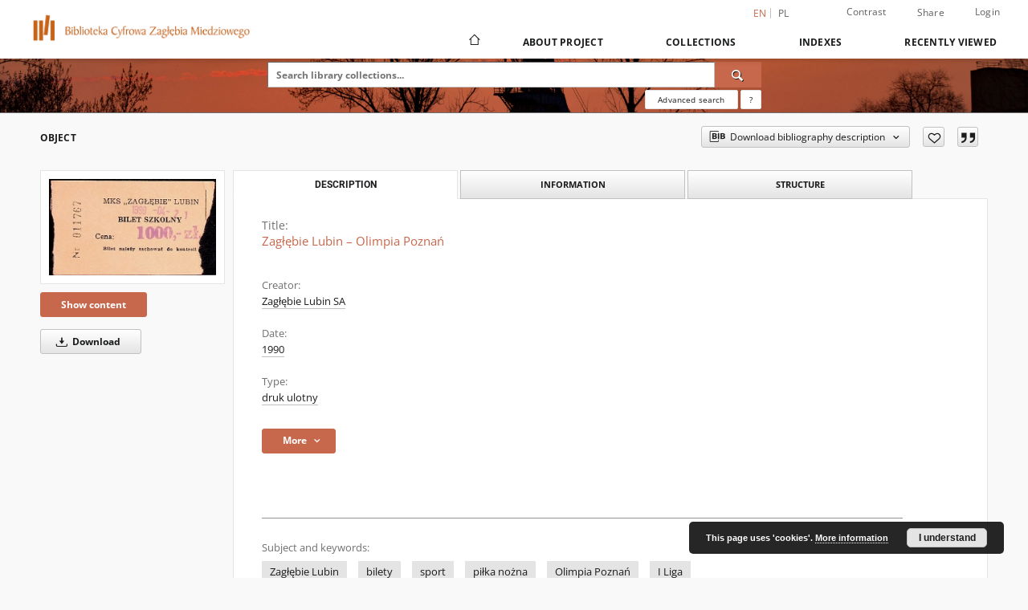

--- FILE ---
content_type: text/html;charset=utf-8
request_url: https://bibliotekamiedziowa.pl/dlibra/publication/3484/edition/3422/zaglebie-lubin-olimpia-poznan?language=en
body_size: 154361
content:
<!doctype html>
<html lang="en">
	<head>
		<script src="https://bibliotekamiedziowa.pl/style/dlibra/default/js/script-jquery.min.js"></script>

		


<meta charset="utf-8">
<meta http-equiv="X-UA-Compatible" content="IE=edge">
<meta name="viewport" content="width=device-width, initial-scale=1">


<title>Zagłębie Lubin &ndash; Olimpia Poznań - Biblioteka Cyfrowa Zagłębia Miedziowego</title>
<meta name="Description" content="Bilet z meczu rozegranego w Lubinie 21 kwietnia 1990 roku zakończonego wynikiem 1:0." />

<meta property="og:url"                content="https://bibliotekamiedziowa.pl/dlibra/publication/3484/edition/3422/zaglebie-lubin-olimpia-poznan?language=en" />
<meta property="og:type"               content="Object" />
<meta property="og:title"              content="Zagłębie Lubin &ndash; Olimpia Poznań - Biblioteka Cyfrowa Zagłębia Miedziowego" />
<meta property="og:description"        content="Bilet z meczu rozegranego w Lubinie 21 kwietnia 1990 roku zakończonego wynikiem 1:0." />
<meta property="og:image"              content="https://bibliotekamiedziowa.pl/image/edition/thumbnail:docmetadata/3422" />

<link rel="icon" type="image/png" href="https://bibliotekamiedziowa.pl/style/common/img/icons/favicon.png" sizes="16x16" media="(prefers-color-scheme: light)"> 
<link rel="icon" type="image/png" href="https://bibliotekamiedziowa.pl/style/common/img/icons/favicon-dark.png" sizes="16x16" media="(prefers-color-scheme: dark)"> 
<link rel="apple-touch-icon" href="https://bibliotekamiedziowa.pl/style/common/img/icons/apple-touch-icon.png">

<link rel="canonical" href="https://bibliotekamiedziowa.pl/dlibra/publication/3484/edition/3422?language=en" />

<link rel="stylesheet" href="https://bibliotekamiedziowa.pl/style/dlibra/default/css/libs.css?20240223143025">
<link rel="stylesheet" href="https://bibliotekamiedziowa.pl/style/dlibra/default/css/main.css?20240223143025">
<link rel="stylesheet" href="https://bibliotekamiedziowa.pl/style/dlibra/default/css/colors.css?20240223143025">
<link rel="stylesheet" href="https://bibliotekamiedziowa.pl/style/dlibra/default/css/custom.css?20240223143025">


	    <link rel="search"  type="application/opensearchdescription+xml" href="https://bibliotekamiedziowa.pl/DL_en.xml"  title="DL" />

										<link rel="meta" type="application/rdf+xml" href="https://bibliotekamiedziowa.pl/dlibra/rdf.xml?type=e&amp;id=3422"/>
	
	<link rel="schema.DC" href="http://purl.org/dc/elements/1.1/" />
	<!--type is "document" for import all tags into zotero-->
	<meta name="DC.type" content="document" />
	<meta name="DC.identifier" content="https://bibliotekamiedziowa.pl/publication/3484" />
	
						<meta name="DC.date" content="1990" />
								<meta name="DC.identifier" content="http://bibliotekamiedziowa.pl/Content/3422/02_1990_04_21_ZGL_OLIMPIA_POZNAN.pdf" />
								<meta name="DC.creator" content="Zagłębie Lubin SA" />
								<meta name="DC.subject" content="Zagłębie Lubin" />
					<meta name="DC.subject" content="bilety" />
					<meta name="DC.subject" content="sport" />
					<meta name="DC.subject" content="piłka nożna" />
					<meta name="DC.subject" content="Olimpia Poznań" />
					<meta name="DC.subject" content="I Liga" />
								<meta name="DC.rights" content="Zagłębie Lubin SA" />
								<meta name="DC.format" content="pdf" />
								<meta name="DC.description" content="Lubin" />
					<meta name="DC.description" content="Bilet z meczu rozegranego w Lubinie 21 kwietnia 1990 roku zakończonego wynikiem 1:0." />
								<meta name="DC.language" content="pol" />
								<meta name="DC.source" content="archiwum prywatne : Jarosław Podg&oacute;rny" />
					<meta name="DC.source" content="Muzeum Historyczne w Lubinie" />
								<meta name="DC.type" content="druk ulotny" />
								<meta name="DC.issued" content="1990" />
								<meta name="DC.title" content="Zagłębie Lubin &ndash; Olimpia Poznań" />
								<meta name="DC.relation" content="oai:bibliotekamiedziowa.pl:publication:3484" />
			
										<meta name="citation_title" content="Zagłębie Lubin &ndash; Olimpia Poznań" />
				<meta name="citation_author" content="Zagłębie Lubin SA" />
				<meta name="citation_pdf_url" content="http://bibliotekamiedziowa.pl/Content/3422/02_1990_04_21_ZGL_OLIMPIA_POZNAN.pdf" />
				<meta name="citation_online_date" content="2022/07/21" />
		
							

			
				</head>

	<body class="">

		
		<div class="container--main">

			<header class="header--main" tabindex="-1">

  <ul class="skip-links list-unstyled">
    <li><a href="#navigationTop" class="inner" tabindex="0">Skip to main menu</a></li>
        <li><a href="#search-form" class="inner" tabindex="0">Skip to search engine</a></li>
        <li><a href="#main-content" class="inner" tabindex="0">Skip to content</a></li>
    <li><a href="#footer" tabindex="0">Skip to footer</a></li>
  </ul>

      
            
  
  <div class="container--full">
    <nav class="header--top" id="navigationTop">
      <button class="header__menu-toggle navbar-toggle collapsed visible-xs visible-sm" type="button" data-toggle="collapse" data-target="#navbar-collapse" aria-expanded="false" aria-label="Menu">
        <span class="dlibra-icon-menu"></span>
      </button>
      <ul class="header__list hidden-sm hidden-xs">
									      <li class="header__list-item header__list-item--languages hidden-xs hidden-sm">
      <a class="header__list__link header__list__link--language active" href="/" aria-label="English">
          en
      </a>
                                      <a class="header__list__link header__list__link--language" href="https://bibliotekamiedziowa.pl/dlibra/publication/3484/edition/3422/zaglebie-lubin-olimpia-poznan?language=pl" aria-label="polski">pl</a>
                  </li>
      <li class="header__languages-item visible-xs visible-sm">
              <a href="https://bibliotekamiedziowa.pl/dlibra/publication/3484/edition/3422/zaglebie-lubin-olimpia-poznan?language=en" class="header__languages__link active">en</a>
              <a href="https://bibliotekamiedziowa.pl/dlibra/publication/3484/edition/3422/zaglebie-lubin-olimpia-poznan?language=pl" class="header__languages__link ">pl</a>
          </li>
  
				        <li class="header__list-item">
          <button class="header__list__link contrast__link" data-contrast="false">
            <span class="dlibra-icon-contrast"></span>
            Contrast
          </button>
        </li>

        <li class="header__list-item">
          <div class="a2a--header">
            <div class="a2a_kit a2a_kit_size_32 a2a_default_style" data-a2a-url="https://bibliotekamiedziowa.pl/dlibra/publication/3484/edition/3422/zaglebie-lubin-olimpia-poznan?language=en">
              <a class="a2a_dd header__list__link" href="https://www.addtoany.com/share">Share</a>
            </div>
            <script>
               var a2a_config = a2a_config || {};
               a2a_config.onclick = 1;
               a2a_config.locale = "en";
               a2a_config.color_main = "D7E5ED";
               a2a_config.color_border = "9D9D9D";
               a2a_config.color_link_text = "333333";
               a2a_config.color_link_text_hover = "333333";
               a2a_config.color_bg = "d9d9d9";
               a2a_config.icon_color = "#767676";
							 a2a_config.num_services = 6;
							 a2a_config.prioritize = ["facebook", "wykop", "twitter", "pinterest", "email", "gmail"];
            </script>
            <script async src="//static.addtoany.com/menu/page.js"></script>
          </div>
        </li>
        <li class="header__list-item">
                      <a href="https://bibliotekamiedziowa.pl/dlibra/login?refUrl=aHR0cHM6Ly9iaWJsaW90ZWthbWllZHppb3dhLnBsL2RsaWJyYS9wdWJsaWNhdGlvbi8zNDg0L2VkaXRpb24vMzQyMi96YWdsZWJpZS1sdWJpbi1vbGltcGlhLXBvem5hbj9sYW5ndWFnZT1lbg" class="header__list__link" >
              Login
            </a>
                  </li>
      </ul>
    </nav>
  </div>
  <div class="navbar menu--desktop" role="navigation">
    <div class="container--full">
      <div class="menu__header">
        <a class="menu__logo" href="https://bibliotekamiedziowa.pl" tabindex="0">
          <img src="https://bibliotekamiedziowa.pl/style/dlibra/default/img/custom-images/logo.png
" title="Biblioteka Cyfrowa Zagłębia Miedziowego" alt="Biblioteka Cyfrowa Zagłębia Miedziowego"/>
        </a>
      </div>
      <div class="menu__collapse js-menu" id="navbar-collapse">
					<div class="menu__back__container visible-xs visible-sm js-back-container">
					</div>
          <button class="header__menu-toggle--inner navbar-toggle collapsed visible-xs visible-sm js-close" type="button" data-toggle="collapse" data-target="#navbar-collapse" aria-expanded="false" aria-label="Close menu"></button>
          <ul class="header__languages visible-xs visible-sm">
                                <li class="header__list-item header__list-item--languages hidden-xs hidden-sm">
      <a class="header__list__link header__list__link--language active" href="/" aria-label="English">
          en
      </a>
                                      <a class="header__list__link header__list__link--language" href="https://bibliotekamiedziowa.pl/dlibra/publication/3484/edition/3422/zaglebie-lubin-olimpia-poznan?language=pl" aria-label="polski">pl</a>
                  </li>
      <li class="header__languages-item visible-xs visible-sm">
              <a href="https://bibliotekamiedziowa.pl/dlibra/publication/3484/edition/3422/zaglebie-lubin-olimpia-poznan?language=en" class="header__languages__link active">en</a>
              <a href="https://bibliotekamiedziowa.pl/dlibra/publication/3484/edition/3422/zaglebie-lubin-olimpia-poznan?language=pl" class="header__languages__link ">pl</a>
          </li>
  
                      </ul>
          <div class="header__user visible-xs visible-sm">
                          <a href="https://bibliotekamiedziowa.pl/dlibra/login" class="header__user__link pull-left">
                Login
              </a>
							<a href="" class="header__user__link contrast__link" data-contrast="false">
								<span class="dlibra-icon-contrast"></span>
								Contrast
							</a>
              <div class="a2a--header header__user__a2a">
		            <div class="a2a_kit a2a_kit_size_32 a2a_default_style">
		              <a class="a2a_dd header__user__link" href="https://www.addtoany.com/share">Share</a>
		            </div>
		            <script>
		               var a2a_config = a2a_config || {};
		               a2a_config.onclick = 1;
		               a2a_config.locale = "en";
									 a2a_config.num_services = 6;
									 a2a_config.prioritize = ["facebook", "wykop", "twitter", "pinterest", "email", "gmail"];
		            </script>
		            <script async src="//static.addtoany.com/menu/page.js"></script>
		          </div>
                      </div>
          <button class="menu__back hidden js-back">
            <span class="dlibra-icon-chevron-left"></span>
            Back
          </button>
          <ul class="menu__nav nav">
            <li class=" hidden-xs hidden-sm">
                            <a href="https://bibliotekamiedziowa.pl" class="home" aria-label="Main page">
                <span class="dlibra-icon-home"></span>
              </a>
            </li>
                           	
						<li>
				<a href="#" class="dropdown-toggle hidden-xs hidden-sm js-section-text" data-toggle="dropdown" data-js-section>
					About Project
				</a>
				<a href="#" class="dropdown-toggle visible-xs visible-sm js-section-text" data-toggle="dropdown" data-js-section tabindex="-1">
					About Project
				</a>
								<button class="dlibra-icon-chevron-right visible-xs visible-sm dropdown-toggle dropdown-icon" title="Show/hide objects list" aria-label="Show/hide objects list"></button>
					<ul class="dropdown-menu pull-right">

		<li class="visible-xs header__current js-current">
			<span class="dlibra-icon-chevron-right"></span>
		</li>
									<li>
										<a href="https://bibliotekamiedziowa.pl/dlibra/text?id=example-page" class="menu__nav--no-dropdown">
							Example page
									</a>
				</li>
												<li>
										<a href="https://bibliotekamiedziowa.pl/dlibra/text?id=faq" class="menu__nav--no-dropdown">
							Frequently asked questions
									</a>
				</li>
												<li>
																					<a href="https://bibliotekamiedziowa.pl/dlibra/contact" class="menu__nav--no-dropdown">
							Contact
														</a>
				</li>
						</ul>
				</li>
			



                           
  <li class="">
    <a href="#" class="dropdown-toggle hidden-xs hidden-sm js-section-text" data-toggle="dropdown"  data-js-section>
      Collections
    </a>
    <a href="#" class="dropdown-toggle visible-xs visible-sm js-section-text" data-toggle="dropdown"  data-js-section tabindex="-1">
      Collections
    </a>
	    <button class="dlibra-icon-chevron-right visible-xs visible-sm dropdown-toggle dropdown-icon" title="Show/hide objects list" aria-label="Show/hide objects list"></button>
    <ul class="dropdown-menu pull-right">
      <li class="visible-xs visible-sm header__current js-current">
        <span class="dlibra-icon-chevron-right"></span>
      </li>
            	
            	<li>
				<button class="dlibra-icon-circle-plus hidden-xs hidden-sm dropdown-toggle dropdown-icon" title="Show/hide objects list" aria-label="Show/hide objects list">
		</button><a href="https://bibliotekamiedziowa.pl/dlibra/collectiondescription/4" class="js-section-text">
			Repository Historical Museum in Lubin
		</a>
		<button class="dlibra-icon-chevron-right visible-xs visible-sm dropdown-toggle dropdown-icon" title="Show/hide objects list" aria-label="Show/hide objects list"></button>
		<ul class="dropdown-menu">
			<li class="visible-xs visible-sm header__current js-current">
				<span class="dlibra-icon-chevron-right"></span>
			</li>
							<li>
				<a href="https://bibliotekamiedziowa.pl/dlibra/collectiondescription/21" class="menu__nav--no-dropdown">
			Books
		</a>
	</li>
							<li>
				<a href="https://bibliotekamiedziowa.pl/dlibra/collectiondescription/36" class="menu__nav--no-dropdown">
			Katalogi
		</a>
	</li>
							<li>
				<a href="https://bibliotekamiedziowa.pl/dlibra/collectiondescription/63" class="menu__nav--no-dropdown">
			Magazines
		</a>
	</li>
							<li>
				<a href="https://bibliotekamiedziowa.pl/dlibra/collectiondescription/64" class="menu__nav--no-dropdown">
			PC
		</a>
	</li>
							<li>
				<button class="dlibra-icon-circle-plus hidden-xs hidden-sm dropdown-toggle dropdown-icon" title="Show/hide objects list" aria-label="Show/hide objects list">
		</button><a href="https://bibliotekamiedziowa.pl/dlibra/collectiondescription/60" class="js-section-text">
			Background documents
		</a>
		<button class="dlibra-icon-chevron-right visible-xs visible-sm dropdown-toggle dropdown-icon" title="Show/hide objects list" aria-label="Show/hide objects list"></button>
		<ul class="dropdown-menu">
			<li class="visible-xs visible-sm header__current js-current">
				<span class="dlibra-icon-chevron-right"></span>
			</li>
							<li>
				<a href="https://bibliotekamiedziowa.pl/dlibra/collectiondescription/61" class="menu__nav--no-dropdown">
			Solidarity 1980–1989
		</a>
	</li>
					</ul>
	</li>
							<li>
				<a href="https://bibliotekamiedziowa.pl/dlibra/collectiondescription/41" class="menu__nav--no-dropdown">
			Podcasts
		</a>
	</li>
							<li>
				<a href="https://bibliotekamiedziowa.pl/dlibra/collectiondescription/46" class="menu__nav--no-dropdown">
			Exhibitions
		</a>
	</li>
							<li>
				<a href="https://bibliotekamiedziowa.pl/dlibra/collectiondescription/47" class="menu__nav--no-dropdown">
			Stamps
		</a>
	</li>
							<li>
				<a href="https://bibliotekamiedziowa.pl/dlibra/collectiondescription/66" class="menu__nav--no-dropdown">
			K
		</a>
	</li>
							<li>
				<a href="https://bibliotekamiedziowa.pl/dlibra/collectiondescription/69" class="menu__nav--no-dropdown">
			OM
		</a>
	</li>
							<li>
				<button class="dlibra-icon-circle-plus hidden-xs hidden-sm dropdown-toggle dropdown-icon" title="Show/hide objects list" aria-label="Show/hide objects list">
		</button><a href="https://bibliotekamiedziowa.pl/dlibra/collectiondescription/49" class="js-section-text">
			Krzysztof Raczkowiak
		</a>
		<button class="dlibra-icon-chevron-right visible-xs visible-sm dropdown-toggle dropdown-icon" title="Show/hide objects list" aria-label="Show/hide objects list"></button>
		<ul class="dropdown-menu">
			<li class="visible-xs visible-sm header__current js-current">
				<span class="dlibra-icon-chevron-right"></span>
			</li>
							<li>
				<a href="https://bibliotekamiedziowa.pl/dlibra/collectiondescription/53" class="menu__nav--no-dropdown">
			Lubin
		</a>
	</li>
							<li>
				<a href="https://bibliotekamiedziowa.pl/dlibra/collectiondescription/54" class="menu__nav--no-dropdown">
			Sport
		</a>
	</li>
							<li>
				<a href="https://bibliotekamiedziowa.pl/dlibra/collectiondescription/55" class="menu__nav--no-dropdown">
			Lubin Crime
		</a>
	</li>
							<li>
				<a href="https://bibliotekamiedziowa.pl/dlibra/collectiondescription/56" class="menu__nav--no-dropdown">
			„legnickie”
		</a>
	</li>
					</ul>
	</li>
							<li>
				<button class="dlibra-icon-circle-plus hidden-xs hidden-sm dropdown-toggle dropdown-icon" title="Show/hide objects list" aria-label="Show/hide objects list">
		</button><a href="https://bibliotekamiedziowa.pl/dlibra/collectiondescription/48" class="js-section-text">
			Jerzy Kosiński
		</a>
		<button class="dlibra-icon-chevron-right visible-xs visible-sm dropdown-toggle dropdown-icon" title="Show/hide objects list" aria-label="Show/hide objects list"></button>
		<ul class="dropdown-menu">
			<li class="visible-xs visible-sm header__current js-current">
				<span class="dlibra-icon-chevron-right"></span>
			</li>
							<li>
				<a href="https://bibliotekamiedziowa.pl/dlibra/collectiondescription/50" class="menu__nav--no-dropdown">
			Lubin
		</a>
	</li>
							<li>
				<a href="https://bibliotekamiedziowa.pl/dlibra/collectiondescription/51" class="menu__nav--no-dropdown">
			Sport
		</a>
	</li>
							<li>
				<a href="https://bibliotekamiedziowa.pl/dlibra/collectiondescription/52" class="menu__nav--no-dropdown">
			KGHM
		</a>
	</li>
					</ul>
	</li>
							<li>
				<a href="https://bibliotekamiedziowa.pl/dlibra/collectiondescription/65" class="menu__nav--no-dropdown">
			Piotr Krzyżanowski
		</a>
	</li>
							<li>
				<a href="https://bibliotekamiedziowa.pl/dlibra/collectiondescription/72" class="menu__nav--no-dropdown">
			WK
		</a>
	</li>
					</ul>
	</li>
            	<li>
				<button class="dlibra-icon-circle-plus hidden-xs hidden-sm dropdown-toggle dropdown-icon" title="Show/hide objects list" aria-label="Show/hide objects list">
		</button><a href="https://bibliotekamiedziowa.pl/dlibra/collectiondescription/6" class="js-section-text">
			Lubin
		</a>
		<button class="dlibra-icon-chevron-right visible-xs visible-sm dropdown-toggle dropdown-icon" title="Show/hide objects list" aria-label="Show/hide objects list"></button>
		<ul class="dropdown-menu">
			<li class="visible-xs visible-sm header__current js-current">
				<span class="dlibra-icon-chevron-right"></span>
			</li>
							<li>
				<a href="https://bibliotekamiedziowa.pl/dlibra/collectiondescription/27" class="menu__nav--no-dropdown">
			Kultura
		</a>
	</li>
							<li>
				<a href="https://bibliotekamiedziowa.pl/dlibra/collectiondescription/28" class="menu__nav--no-dropdown">
			Sport
		</a>
	</li>
							<li>
				<a href="https://bibliotekamiedziowa.pl/dlibra/collectiondescription/29" class="menu__nav--no-dropdown">
			Życie codzienne
		</a>
	</li>
					</ul>
	</li>
            	<li>
				<a href="https://bibliotekamiedziowa.pl/dlibra/collectiondescription/7" class="menu__nav--no-dropdown">
			Lubin Crime
		</a>
	</li>
            	<li>
				<a href="https://bibliotekamiedziowa.pl/dlibra/collectiondescription/5" class="menu__nav--no-dropdown">
			Zagłębie Miedziowe
		</a>
	</li>
            	<li>
				<a href="https://bibliotekamiedziowa.pl/dlibra/collectiondescription/10" class="menu__nav--no-dropdown">
			Samorząd
		</a>
	</li>
            	<li>
				<a href="https://bibliotekamiedziowa.pl/dlibra/collectiondescription/11" class="menu__nav--no-dropdown">
			Solidarity
		</a>
	</li>
            	<li>
				<a href="https://bibliotekamiedziowa.pl/dlibra/collectiondescription/12" class="menu__nav--no-dropdown">
			Legnica
		</a>
	</li>
            	<li>
				<a href="https://bibliotekamiedziowa.pl/dlibra/collectiondescription/13" class="menu__nav--no-dropdown">
			Głogów
		</a>
	</li>
            	<li>
				<a href="https://bibliotekamiedziowa.pl/dlibra/collectiondescription/14" class="menu__nav--no-dropdown">
			PGWAR
		</a>
	</li>
            	<li>
				<a href="https://bibliotekamiedziowa.pl/dlibra/collectiondescription/15" class="menu__nav--no-dropdown">
			Great war
		</a>
	</li>
            	<li>
				<a href="https://bibliotekamiedziowa.pl/dlibra/collectiondescription/16" class="menu__nav--no-dropdown">
			Odra
		</a>
	</li>
            	<li>
				<a href="https://bibliotekamiedziowa.pl/dlibra/collectiondescription/18" class="menu__nav--no-dropdown">
			Badminton
		</a>
	</li>
            	<li>
				<button class="dlibra-icon-circle-plus hidden-xs hidden-sm dropdown-toggle dropdown-icon" title="Show/hide objects list" aria-label="Show/hide objects list">
		</button><a href="https://bibliotekamiedziowa.pl/dlibra/collectiondescription/17" class="js-section-text">
			Ośrodek Kultury „Wzgórze Zamkowe”
		</a>
		<button class="dlibra-icon-chevron-right visible-xs visible-sm dropdown-toggle dropdown-icon" title="Show/hide objects list" aria-label="Show/hide objects list"></button>
		<ul class="dropdown-menu">
			<li class="visible-xs visible-sm header__current js-current">
				<span class="dlibra-icon-chevron-right"></span>
			</li>
							<li>
				<a href="https://bibliotekamiedziowa.pl/dlibra/collectiondescription/37" class="menu__nav--no-dropdown">
			Publikations
		</a>
	</li>
							<li>
				<a href="https://bibliotekamiedziowa.pl/dlibra/collectiondescription/38" class="menu__nav--no-dropdown">
			Exhibitions
		</a>
	</li>
							<li>
				<a href="https://bibliotekamiedziowa.pl/dlibra/collectiondescription/67" class="menu__nav--no-dropdown">
			Plakaty
		</a>
	</li>
					</ul>
	</li>
            	<li>
				<button class="dlibra-icon-circle-plus hidden-xs hidden-sm dropdown-toggle dropdown-icon" title="Show/hide objects list" aria-label="Show/hide objects list">
		</button><a href="https://bibliotekamiedziowa.pl/dlibra/collectiondescription/22" class="js-section-text">
			Private collections
		</a>
		<button class="dlibra-icon-chevron-right visible-xs visible-sm dropdown-toggle dropdown-icon" title="Show/hide objects list" aria-label="Show/hide objects list"></button>
		<ul class="dropdown-menu">
			<li class="visible-xs visible-sm header__current js-current">
				<span class="dlibra-icon-chevron-right"></span>
			</li>
							<li>
				<a href="https://bibliotekamiedziowa.pl/dlibra/collectiondescription/23" class="menu__nav--no-dropdown">
			Dariusz Milka
		</a>
	</li>
							<li>
				<a href="https://bibliotekamiedziowa.pl/dlibra/collectiondescription/42" class="menu__nav--no-dropdown">
			Edward Wóltański
		</a>
	</li>
							<li>
				<button class="dlibra-icon-circle-plus hidden-xs hidden-sm dropdown-toggle dropdown-icon" title="Show/hide objects list" aria-label="Show/hide objects list">
		</button><a href="https://bibliotekamiedziowa.pl/dlibra/collectiondescription/74" class="js-section-text">
			ZM
		</a>
		<button class="dlibra-icon-chevron-right visible-xs visible-sm dropdown-toggle dropdown-icon" title="Show/hide objects list" aria-label="Show/hide objects list"></button>
		<ul class="dropdown-menu">
			<li class="visible-xs visible-sm header__current js-current">
				<span class="dlibra-icon-chevron-right"></span>
			</li>
							<li>
				<a href="https://bibliotekamiedziowa.pl/dlibra/collectiondescription/75" class="menu__nav--no-dropdown">
			IMS
		</a>
	</li>
							<li>
				<a href="https://bibliotekamiedziowa.pl/dlibra/collectiondescription/76" class="menu__nav--no-dropdown">
			IMSGP
		</a>
	</li>
							<li>
				<a href="https://bibliotekamiedziowa.pl/dlibra/collectiondescription/77" class="menu__nav--no-dropdown">
			IMEJ
		</a>
	</li>
							<li>
				<a href="https://bibliotekamiedziowa.pl/dlibra/collectiondescription/78" class="menu__nav--no-dropdown">
			IMSJ
		</a>
	</li>
							<li>
				<a href="https://bibliotekamiedziowa.pl/dlibra/collectiondescription/79" class="menu__nav--no-dropdown">
			IMSJGP
		</a>
	</li>
							<li>
				<a href="https://bibliotekamiedziowa.pl/dlibra/collectiondescription/80" class="menu__nav--no-dropdown">
			MM
		</a>
	</li>
							<li>
				<a href="https://bibliotekamiedziowa.pl/dlibra/collectiondescription/81" class="menu__nav--no-dropdown">
			MMT
		</a>
	</li>
							<li>
				<a href="https://bibliotekamiedziowa.pl/dlibra/collectiondescription/82" class="menu__nav--no-dropdown">
			MMK
		</a>
	</li>
							<li>
				<a href="https://bibliotekamiedziowa.pl/dlibra/collectiondescription/83" class="menu__nav--no-dropdown">
			PRM
		</a>
	</li>
							<li>
				<a href="https://bibliotekamiedziowa.pl/dlibra/collectiondescription/84" class="menu__nav--no-dropdown">
			PRD
		</a>
	</li>
							<li>
				<a href="https://bibliotekamiedziowa.pl/dlibra/collectiondescription/85" class="menu__nav--no-dropdown">
			PRMM
		</a>
	</li>
							<li>
				<a href="https://bibliotekamiedziowa.pl/dlibra/collectiondescription/86" class="menu__nav--no-dropdown">
			PRMD
		</a>
	</li>
					</ul>
	</li>
					</ul>
	</li>
            	<li>
				<button class="dlibra-icon-circle-plus hidden-xs hidden-sm dropdown-toggle dropdown-icon" title="Show/hide objects list" aria-label="Show/hide objects list">
		</button><a href="https://bibliotekamiedziowa.pl/dlibra/collectiondescription/30" class="js-section-text">
			Resources of the Library Participans
		</a>
		<button class="dlibra-icon-chevron-right visible-xs visible-sm dropdown-toggle dropdown-icon" title="Show/hide objects list" aria-label="Show/hide objects list"></button>
		<ul class="dropdown-menu">
			<li class="visible-xs visible-sm header__current js-current">
				<span class="dlibra-icon-chevron-right"></span>
			</li>
							<li>
				<a href="https://bibliotekamiedziowa.pl/dlibra/collectiondescription/31" class="menu__nav--no-dropdown">
			Silesian Institute
		</a>
	</li>
							<li>
				<a href="https://bibliotekamiedziowa.pl/dlibra/collectiondescription/40" class="menu__nav--no-dropdown">
			Zoological Garden in Lubin
		</a>
	</li>
							<li>
				<a href="https://bibliotekamiedziowa.pl/dlibra/collectiondescription/43" class="menu__nav--no-dropdown">
			Stowarzyszenie Lubin i okolice
		</a>
	</li>
							<li>
				<a href="https://bibliotekamiedziowa.pl/dlibra/collectiondescription/35" class="menu__nav--no-dropdown">
			Audiovisual Innovation Centre
		</a>
	</li>
							<li>
				<a href="https://bibliotekamiedziowa.pl/dlibra/collectiondescription/59" class="menu__nav--no-dropdown">
			Zagłębie Lubin
		</a>
	</li>
							<li>
				<a href="https://bibliotekamiedziowa.pl/dlibra/collectiondescription/71" class="menu__nav--no-dropdown">
			CK Muza
		</a>
	</li>
							<li>
				<a href="https://bibliotekamiedziowa.pl/dlibra/collectiondescription/62" class="menu__nav--no-dropdown">
			TZP
		</a>
	</li>
							<li>
				<a href="https://bibliotekamiedziowa.pl/dlibra/collectiondescription/68" class="menu__nav--no-dropdown">
			Muzeum Miedzi w Legnicy
		</a>
	</li>
							<li>
				<a href="https://bibliotekamiedziowa.pl/dlibra/collectiondescription/70" class="menu__nav--no-dropdown">
			KD
		</a>
	</li>
							<li>
				<a href="https://bibliotekamiedziowa.pl/dlibra/collectiondescription/73" class="menu__nav--no-dropdown">
			KGHM
		</a>
	</li>
					</ul>
	</li>
          </ul>
  </li>


                           


<li>
	<a href="#" class="dropdown-toggle hidden-xs hidden-sm js-section-text" data-toggle="dropdown" data-js-section >
		Indexes
	</a>
	<a href="#" class="dropdown-toggle visible-xs visible-sm js-section-text" data-toggle="dropdown" data-js-section  tabindex="-1">
		Indexes
	</a>
		<button class="dlibra-icon-chevron-right visible-xs visible-sm dropdown-toggle dropdown-icon" title="Show/hide objects list" aria-label="Show/hide objects list"></button>
	<ul class="dropdown-menu pull-right">
		<li class="visible-xs visible-sm header__current js-current">
			<span class="dlibra-icon-chevron-right"></span>
		</li>
					<li title="A name given to the resource.">
				<a href="https://bibliotekamiedziowa.pl/dlibra/indexsearch?rdfName=Title&amp;ipp=60&amp;p=0" class="menu__nav--no-dropdown">
			Title
		</a>
	</li>
					<li title="An entity primarily responsible for making the resource.">
				<a href="https://bibliotekamiedziowa.pl/dlibra/indexsearch?rdfName=Creator&amp;ipp=60&amp;p=0" class="menu__nav--no-dropdown">
			Creator
		</a>
	</li>
					<li title="An entity responsible for making contributions to the resource.">
				<a href="https://bibliotekamiedziowa.pl/dlibra/indexsearch?rdfName=Contributor&amp;ipp=60&amp;p=0" class="menu__nav--no-dropdown">
			Contributor
		</a>
	</li>
					<li title="An entity responsible for making the resource available.">
				<a href="https://bibliotekamiedziowa.pl/dlibra/indexsearch?rdfName=Publisher&amp;ipp=60&amp;p=0" class="menu__nav--no-dropdown">
			Publisher
		</a>
	</li>
					<li title="A point or period of time associated with an event in the lifecycle of the resource.">
				<button class="dlibra-icon-circle-plus hidden-xs hidden-sm dropdown-toggle dropdown-icon" title="Show/hide sub-attributes list" aria-label="Show/hide sub-attributes list">
		</button><a href="https://bibliotekamiedziowa.pl/dlibra/indexsearch?rdfName=Date&amp;ipp=60&amp;p=0" class="js-section-text">
			Date
		</a>
		<button class="dlibra-icon-chevron-right visible-xs visible-sm dropdown-toggle dropdown-icon" title="Show/hide sub-attributes list" aria-label="Show/hide sub-attributes list"></button>
		<ul class="dropdown-menu">
			<li class="visible-xs visible-sm header__current js-current">
				<span class="dlibra-icon-chevron-right"></span>
			</li>
							<li title="Date of formal issuance (e.g. publication) of the resource.">
				<a href="https://bibliotekamiedziowa.pl/dlibra/indexsearch?rdfName=Issued&amp;ipp=60&amp;p=0" class="menu__nav--no-dropdown">
			Date issued
		</a>
	</li>
					</ul>
	</li>
					<li title="The nature or genre of the resource.">
				<a href="https://bibliotekamiedziowa.pl/dlibra/indexsearch?rdfName=Type&amp;ipp=60&amp;p=0" class="menu__nav--no-dropdown">
			Type
		</a>
	</li>
			</ul>
</li>


                           <li>
    <button class="dlibra-icon-chevron-right visible-xs visible-sm dropdown-toggle dropdown-icon" title="Show/hide objects list" aria-label="Show/hide objects list"></button>
  <a href="#" class="dropdown-toggle hidden-xs hidden-sm js-section-text" data-toggle="dropdown" data-js-section>
    Recently viewed
  </a>
  <a href="#" class="dropdown-toggle visible-xs visible-sm js-section-text" data-toggle="dropdown" data-js-section tabindex="-1">
    Recently viewed
  </a>
	<ul class="dropdown-menu pull-right lastviewed">
    <li class="visible-xs visible-sm header__current js-current">
      <span class="dlibra-icon-chevron-right"></span>
    </li>
    <li>
      <a href="#" class="dropdown-toggle js-section-text" data-toggle="dropdown">
        Objects
      </a>
      <button class="dlibra-icon-chevron-right visible-xs visible-sm dropdown-toggle dropdown-icon" title="Show/hide objects list" aria-label="Show/hide objects list"></button>
      <ul class="dropdown-menu pull-right">
        <li class="visible-xs visible-sm header__current js-current">
          <span class="dlibra-icon-chevron-right"></span>
        </li>
		          </ul>
    </li>
    <li>
      <a href="#" class="dropdown-toggle js-section-text" data-toggle="dropdown">
        Collections
      </a>
      <button class="dlibra-icon-chevron-right visible-xs visible-sm dropdown-toggle dropdown-icon" title="Show/hide objects list" aria-label="Show/hide objects list"></button>
      <ul class="dropdown-menu pull-right">
  			<li class="visible-xs visible-sm header__current js-current">
  				<span class="dlibra-icon-chevron-right"></span>
  			</li>
		          </ul>
    </li>
  </ul>
</li>


                      </ul>
          <div class="menu__more hidden js-more">
            <span class="dlibra-icon-chevron-long-down"></span>
          </div>
      </div>
    </div>
  </div>
</header>

							
<section id="search-form">
	<div class="container--full">
		<div class="header__search--subpage parallax-window"
>
			<div class="search__box--subpage">
									<h2 class="search__box--subpage__header" hidden><strong>Biblioteka Cyfrowa Zagłębia Miedziowego</strong>  contains 9 712 digital objects</h2>
								<form class="search__box--subpage__form" method="get" action="https://bibliotekamiedziowa.pl/dlibra/results">
					<label class="hidden-access" for="searchInput" title="Search field">Search field</label>
					<input class="search__box--subpage__input" id="searchInput" name="q" placeholder="Search library collections..." required type="text"  maxlength="2001" aria-required="true">
					<input name="action" value="SimpleSearchAction" type="hidden">
					<input name="type" value="-6" type="hidden">
					<input name="p" value="0" type="hidden">
					
										<button class="search__box--subpage__submit" type="submit" title="Search" aria-label="Search">
						<span class="dlibra-icon-search"></span>
					</button>
				</form>

				<div class="search__box--subpage__advanced-container">
					<a href="https://bibliotekamiedziowa.pl/dlibra/advsearch"
							class="search__box--subpage__advanced"
							aria-label="Advanced search"
							data-advanced-search>
							Advanced search					</a>

					<a href="https://bibliotekamiedziowa.pl/dlibra/text?id=text-query-format" class="search__box--subpage__advanced-about" aria-label="How to form a search query properly?">
						<span>?</span>
					</a>
				</div>
				<div class="clearfix"></div>
			</div>
					</div>
	</div>
</section>

			
			<div id="main-content" class="anchor"></div>

			
												

															


<section>
	<div id="publicationComponentData" data-homepageUrl="https://bibliotekamiedziowa.pl" data-servletName="/dlibra"
		data-isUserLoggedIn="false" data-editionId="3422" data-publicationId="3484"
		data-permReqSuccessMsg="Request sent"
		data-permReqErrorMsg="Sending request failed"
		data-permReqWrongEmailMsg="Wrong email"
		data-permReqEmptyReasonMsg="Message is empty"
		data-youHaveToBeLoggedMsg="You have to be logged in"
		data-favoritesAddedMsg="Added to favorites."
		data-favoritesDeletedMsg="Deleted from favorites"
		data-favoritesErrorMsg="An error occurred while adding to favorites">
	</div>

			<div class="modal fade modal--access" tabindex="-1" role="dialog" data-js-modal="access">
  <div class="modal-dialog js-modal-inner" role="document">
    <div class="modal-content">
      <button type="button" class="modal-close" data-dismiss="modal" aria-label="Close"></button>
      <div class="modal-header">
        <h4 class="modal-title">Secured publication</h4>
      </div>
			<div class="settings__error js-settings-errors">
					<div id="incorrect_captcha" class="settings__error-item js-settings-error" style="display: none;">
						<span>Sending declined. Incorrect text from the image.</span>
						<button class="settings__error-close js-error-close" title="${titleLabel}"
								aria-label="${titleLabel}"></button>
	</div>
	<div id="recaptcha_fail" class="settings__error-item js-settings-error" style="display: none;">
						<span>Sending declined. reCAPTCHA verification has failed.</span>
						<button class="settings__error-close js-error-close" title="${titleLabel}"
								aria-label="${titleLabel}"></button>
	</div>
			</div>
			<form id="sendPermissionRequestForm" action="javascript:void(0)">
				<div class="modal-body">
					 <p class="modal-desc">This publication is unavailable to your account. If you have more privileged account please try to use it
or contact with the institution connected to this digital library.</p>
					 <label class="modal-label" for="userEmail">Type your email<sup>*</sup></label>
					 <input class="modal-input" required type="email" name="userEmail" id="userEmail" value="" >
					 <input type="hidden" name="editionId" value="3422" id="editionId">
					 <input type="hidden" name="publicationId" value="3484" id="publicationId">
					 <label class="modal-label" for="requestReason">Type your reason<sup>*</sup></label>
					 <textarea class="modal-textarea" required name="requestReason" id="requestReason" cols="50" rows="5" ></textarea>
					 <input type="hidden" name="homeURL" id="homeURL" value="https://bibliotekamiedziowa.pl/dlibra">
					  			<div class="modal-captcha">
			<img id="captcha" src="https://bibliotekamiedziowa.pl/captcha" width="175" height="40" alt="verification"/>
			<label class="modal-label" for="answer">Enter the text above. <sup>*</sup></label>
			<input class="modal-input" name="answer" id="answer" type="text" size="30" maxLength="30" required
				   aria-required="true"/>
		</div>
					</div>
				<div class="modal-footer">
					<button type="button" class="btn btn-default modal-dismiss" data-dismiss="modal">Cancel</button>
					<button class="modal-submit js-send-request">Send</button>
				</div>
		 </form>
    </div><!-- /.modal-content -->
  </div><!-- /.modal-dialog -->
  <div class="modal-more hidden js-modal-more"></div>
</div><!-- /.modal -->
	
	

			<div class="container--page container--component-object-container">
		<div class="object">
			<div class="object__box--top">
				<h1 class="object__header">Object</h1>
				<div class="object__header-buttons">
					<div class="dropdown object__dropdown">
						<button class="object__dropdown-bib-button dropdown-toggle" type="button" data-toggle="dropdown">
							<span class="dlibra-icon-bib object__dropdown-bib-add"></span>
							<span class="hidden-xs">Download bibliography description</span>
							<span class="dlibra-icon-chevron-down"></span>
						</button>
						<ul class="object__dropdown-bib dropdown-menu pull-right">
							<li>
								<a download="3484.ris" href="https://bibliotekamiedziowa.pl/dlibra/dlibra.ris?type=e&amp;id=3422">
									ris
								</a>
							</li>
							<li>
								<a download="3484.bib" href="https://bibliotekamiedziowa.pl/dlibra/dlibra.bib?type=e&amp;id=3422">
									BibTeX
								</a>
							</li>
						</ul>
					</div>
										<button type="button" class="object__button-fav  js-add-fav-object"
						title="Add to favorites" aria-label="Add to favorites"
						data-addToFav="Add to favorites"
						data-deleteFromFav="Remove from favorites"
						data-text-swap=' Remove from favorites'
							data-text-original=' Add to favorites'
						data-ajaxurl="https://bibliotekamiedziowa.pl/dlibra/ajax.xml"
						data-ajaxparams="wid=Actions&amp;pageId=publication&amp;actionId=AddToFavouriteAction&amp;eid=3422"
						data-addedtofavlab="Added to favourities."
						data-removedfromfavlab="Removed from favourities"
						data-onlylogged="You have to be logged in"
						data-error="An error occured during adding to favourites"
					>
						<span class="dlibra-icon-heart"></span>
					</button>
											<button type="button" class="citations__btn citations__show"
								data-ajaxurl="https://bibliotekamiedziowa.pl/dlibra/citations.json"
								data-ajaxparams="eid=3422"
								title="Citation">
							<span class="dlibra-icon-citation"></span>
						</button>
														</div>

				<div class="settings__error js-settings-errors">
										<div class="settings__success js-settings-success" style="display: none;">
						<span>Subscribtion state has been changed.</span>
						<button class="settings__error-close js-error-close" title="Close info dialog" aria-label="Close info dialog"></button>
					</div>
					<div class="settings__error-item js-settings-error" style="display: none;" tabindex="-1">
						<span>Error while changing subscribtion state.</span>
						<button class="settings__error-close js-error-close" title="Close info dialog" aria-label="Close info dialog"></button>
					</div>
					<div id="request_sent" class="settings__success" style="display: none;">
						<span>Request for access sent successfully.</span>
						<button class="settings__error-close js-error-close" title="Close info dialog" aria-label="Close info dialog"></button>
					</div>
				</div>
			</div>
			<div class="object__box--left">
				<div class="object__image">
										
																														<a href="https://bibliotekamiedziowa.pl/dlibra/publication/3484/edition/3422/content" aria-label="Zagłębie Lubin &ndash; Olimpia Poznań">
								<img src="https://bibliotekamiedziowa.pl/image/edition/thumbnail:docmetadata/3422" class="img-responsive" alt="Zagłębie Lubin &ndash; Olimpia Poznań"/>
							</a>
															</div>

				
				<div class="object__download">
																		<div class="download__header--all">
								<ul class="download__buttons">
									<li class="download__buttons-item">
										<a class="download__button"  href="https://bibliotekamiedziowa.pl/dlibra/publication/3484/edition/3422/content">
											Show content
										</a>
									</li>
								</ul>
							</div>
												
																			<a class="download__all-button js-analytics-content " href="https://bibliotekamiedziowa.pl/Content/3422/download/"
									data-download="Started downloading"
																		download>
								<span class="dlibra-icon-download"></span>
																Download
							</a>
							<div class="clearfix"></div>
															</div>
								</div>
							<div class="object__box--right">
				<ul class="nav nav-tabs object__tabs" role="tablist">
					<li class="tab__item" role="presentation">
					<a href="#description" aria-controls="description" role="tab" data-toggle="tab" class="tab__item--description">Description</a>
					</li>
					<li class="tab__item" role="presentation">
					<a href="#info" aria-controls="info" role="tab" data-toggle="tab" class="tab__item--info">Information</a>
					</li>
										<li class="tab__item" role="presentation">
						<a href="#structure" aria-controls="structure" role="tab" data-toggle="tab" class="tab__item--structure">Structure</a>
					</li>
														</ul>
				<div class="tab-content">
					<div class="tab-content__heading">
						<h2 class="object__title">
															<span class="object__subheader">Title:</span>
								<span class="dlibra-icon-circle-locked"></span>
																																		Zagłębie Lubin &ndash; Olimpia Poznań
																						
						</h2>
					</div>

					<!-- first tab start -->
					<div role="tabpanel" class="tab-pane object__pane" id="description">
						<div class="tab-content__container">
							<div class="desc__info">
																																<h3 class="object__subheader">				Creator:
		</h3>
		<p class="object__desc">
						
																			<a href="https://bibliotekamiedziowa.pl//dlibra/metadatasearch?action=AdvancedSearchAction&amp;type=-3&amp;val1=Creator:%22Zag%C5%82%C4%99bie+Lubin+SA%22"
					>
					Zagłębie Lubin SA</a>
					      		</p>
	
																											<h3 class="object__subheader">				Date:
		</h3>
		<p class="object__desc">
						
																			<a href="https://bibliotekamiedziowa.pl//dlibra/metadatasearch?action=AdvancedSearchAction&amp;type=-3&amp;val1=Date:19900101~19901231"
					aria-label="Jan 1, 1990 - Dec 31, 1990">
					1990</a>
					      		</p>
	
																											<h3 class="object__subheader">				Type:
		</h3>
		<p class="object__desc">
						
																			<a href="https://bibliotekamiedziowa.pl//dlibra/metadatasearch?action=AdvancedSearchAction&amp;type=-3&amp;val1=Type:%22druk+ulotny%22"
					>
					druk ulotny</a>
					      		</p>
	
																		</div>

															<button class="object__more" type="button" data-toggle="collapse" data-target="#moreInfo" data-object-more="More" data-object-less="Less">
									<span class="text">More</span>
									<span class="icon dlibra-icon-chevron-down"></span>
								</button>
								<div id="moreInfo" class="collapse desc__more-info">
																										<h3 class="object__subheader">				Group publication title:
		</h3>
		<p class="object__desc">
						
																			<a href="https://bibliotekamiedziowa.pl//dlibra/metadatasearch?action=AdvancedSearchAction&amp;type=-3&amp;val1=GroupTitle:%22Zag%C5%82%C4%99bie+Lubin+%5C:+bilety+archiwalne%22"
					>
					Zagłębie Lubin : bilety archiwalne</a>
					      		</p>
	
																													<h3 class="object__subheader">				Description:
		</h3>
		<p class="object__desc">
						
											<span>Bilet z meczu rozegranego w Lubinie 21 kwietnia 1990 roku zakończonego wynikiem 1:0.</span>
					      		</p>
	
															<h3 class="object__subheader">				Place of publishing:
		</h3>
		<p class="object__desc">
						
											<span>Lubin 
<br></span>
					      		</p>
	
																																			<h3 class="object__subheader">				Format:
		</h3>
		<p class="object__desc">
						
																			<a href="https://bibliotekamiedziowa.pl//dlibra/metadatasearch?action=AdvancedSearchAction&amp;type=-3&amp;val1=Format:%22pdf%22"
					>
					pdf</a>
					      		</p>
	
																													<h3 class="object__subheader">				Identifier:
		</h3>
		<p class="object__desc">
						
											<a href="http://fbc.pionier.net.pl/id/oai:bibliotekamiedziowa.pl:3422" target="_blank">
					oai:bibliotekamiedziowa.pl:3422<span class="dlibra-icon-chevron-down dlibra-icon-share-mac"></span>
				</a>
			
				      		</p>
	
																													<h3 class="object__subheader">				Language:
		</h3>
		<p class="object__desc">
						
																			<a href="https://bibliotekamiedziowa.pl//dlibra/metadatasearch?action=AdvancedSearchAction&amp;type=-3&amp;val1=Language:%22pol%22"
					>
					pol</a>
					      		</p>
	
																													<h3 class="object__subheader">				Liczba stron:
		</h3>
		<p class="object__desc">
						
																			<a href="https://bibliotekamiedziowa.pl//dlibra/metadatasearch?action=AdvancedSearchAction&amp;type=-3&amp;val1=Pages:%221%22"
					>
					1</a>
					      		</p>
	
																													<h3 class="object__subheader">				Rights holder:
		</h3>
		<p class="object__desc">
						
																			<a href="https://bibliotekamiedziowa.pl//dlibra/metadatasearch?action=AdvancedSearchAction&amp;type=-3&amp;val1=RightsHolder:%22Zag%C5%82%C4%99bie+Lubin+SA%22"
					>
					Zagłębie Lubin SA</a>
					      		</p>
	
																											
															<h3 class="object__subheader">				Digitisation:
		</h3>
		<p class="object__desc">
						
																			<a href="https://bibliotekamiedziowa.pl//dlibra/metadatasearch?action=AdvancedSearchAction&amp;type=-3&amp;val1=Digitisation:%22Muzeum+Historyczne+w+Lubinie%22"
					>
					Muzeum Historyczne w Lubinie</a>
					      		</p>
	
																<h3 class="object__subheader">				Location of original object:
		</h3>
		<p class="object__desc">
						
																			<a href="https://bibliotekamiedziowa.pl//dlibra/metadatasearch?action=AdvancedSearchAction&amp;type=-3&amp;val1=LocationOfPhysicalObject:%22archiwum+prywatne+%5C:+Jaros%C5%82aw+Podg%C3%B3rny%22"
					>
					archiwum prywatne : Jarosław Podg&oacute;rny</a>
					      		</p>
	
																											<div class="exlibris__container">
																			</div>
								</div>
								<div class="clearfix"></div>
							
							<div class="tab-content__footer">
																	<h3 class="object__subheader">Subject and keywords:</h3>
																																			<a class="object__keyword" href="https://bibliotekamiedziowa.pl/dlibra/metadatasearch?action=AdvancedSearchAction&amp;type=-3&amp;val1=Subject:%22Zag%C5%82%C4%99bie+Lubin%22">
											Zagłębie Lubin
										</a>
																			<a class="object__keyword" href="https://bibliotekamiedziowa.pl/dlibra/metadatasearch?action=AdvancedSearchAction&amp;type=-3&amp;val1=Subject:%22bilety%22">
											bilety
										</a>
																			<a class="object__keyword" href="https://bibliotekamiedziowa.pl/dlibra/metadatasearch?action=AdvancedSearchAction&amp;type=-3&amp;val1=Subject:%22sport%22">
											sport
										</a>
																			<a class="object__keyword" href="https://bibliotekamiedziowa.pl/dlibra/metadatasearch?action=AdvancedSearchAction&amp;type=-3&amp;val1=Subject:%22pi%C5%82ka+no%C5%BCna%22">
											piłka nożna
										</a>
																			<a class="object__keyword" href="https://bibliotekamiedziowa.pl/dlibra/metadatasearch?action=AdvancedSearchAction&amp;type=-3&amp;val1=Subject:%22Olimpia+Pozna%C5%84%22">
											Olimpia Poznań
										</a>
																			<a class="object__keyword" href="https://bibliotekamiedziowa.pl/dlibra/metadatasearch?action=AdvancedSearchAction&amp;type=-3&amp;val1=Subject:%22I+Liga%22">
											I Liga
										</a>
																								</div>
						</div>
					</div>
					<!-- first tab end -->

					<!-- second tab start -->
					<div role="tabpanel" class="tab-pane fade object__pane" id="info">
						<div class="tab-content__container">
							<div class="desc__info">
								<h3 class="object__subheader">Object collections:</h3>
								<ul class="tab-content__collection-list">
																														<li class="tab-content__collection-list-item">
																									<a class="tab-content__collection-link"  href="https://bibliotekamiedziowa.pl/dlibra/collectiondescription/1">
														Digital Library
													</a>
																											>
																																						<a class="tab-content__collection-link"  href="https://bibliotekamiedziowa.pl/dlibra/collectiondescription/30">
														Resources of the Library Participans
													</a>
																											>
																																						<a class="tab-content__collection-link"  href="https://bibliotekamiedziowa.pl/dlibra/collectiondescription/59">
														Zagłębie Lubin
													</a>
																																				</li>
																											</ul>

								<h3 class="object__subheader">
									Last modified:
								</h3>
								<p class="object__desc">
																		Jul 5, 2025
																	</p>

																	<h3 class="object__subheader">In our library since:</h3>
									<p class="object__desc">Jul 21, 2022</p>
									<h3 class="object__subheader">Number of object content hits:</h3>
									<p class="object__desc">91</p>

																	
								<h3 class="object__subheader">All available object's versions:</h3>
								<p class="object__desc">
									<a href="https://bibliotekamiedziowa.pl/publication/3484">https://bibliotekamiedziowa.pl/publication/3484</a>
								</p>

								<h3 class="object__subheader">Show description in RDF format:</h3>
								<p class="object__desc">
									<a class="object__button-link" href="https://bibliotekamiedziowa.pl/dlibra/rdf.xml?type=e&amp;id=3422" target="_blank">
										RDF
									</a>
								</p>

																	<h3 class="object__subheader">Show description in OAI-PMH format:</h3>
									<p class="object__desc">
										<a class="object__button-link" href="https://bibliotekamiedziowa.pl/dlibra/oai-pmh-repository.xml?verb=GetRecord&amp;metadataPrefix=oai_dc&amp;identifier=oai:bibliotekamiedziowa.pl:3422"  target="_blank">
											OAI-PMH
										</a>
									</p>
																<div class="tab-content__footer"></div>
							</div>
						</div>
					</div>
					<!-- second tab end -->

					<!-- third tab start -->
					<div role="tabpanel" class="tab-pane fade object__pane" id="structure">
						<ul class="tab-content__tree-list">
										<li class="tab-content__tree-list-item">
			
	<div class="tab-content__tree-fake-list-item ">
				<a class="tab-content__tree-link "
				href="https://bibliotekamiedziowa.pl/dlibra/publication/3483#structure" aria-label="Go to object description">
			<span class="dlibra-icon-circle-chevron-right"></span>
			Zagłębie Lubin : bilety archiwalne
		</a>
	</div>

			<ul class="tab-content__tree-sublist">
										<li class="tab-content__tree-list-item">
			
	<div class="tab-content__tree-fake-list-item active">
					<div class="tab-content__tree-icons-holder">

									<a href="https://bibliotekamiedziowa.pl/dlibra/publication/3484/edition/3422/content?ref=struct" aria-label="Show content" rel="gal">
						<span class="dlibra-icon-file icon"></span>
					</a>
							</div>
				<a class="tab-content__tree-link active"
				href="https://bibliotekamiedziowa.pl/dlibra/publication/3484/edition/3422" aria-label="Go to object description">
			<span class="dlibra-icon-circle-chevron-right"></span>
			Zagłębie Lubin &ndash; Olimpia Poznań
		</a>
	</div>
		</li>
											<li class="tab-content__tree-list-item">
			
	<div class="tab-content__tree-fake-list-item ">
					<div class="tab-content__tree-icons-holder">

									<a href="https://bibliotekamiedziowa.pl/dlibra/publication/3485/edition/3423/content?ref=struct" aria-label="Show content" rel="gal">
						<span class="dlibra-icon-file icon"></span>
					</a>
							</div>
				<a class="tab-content__tree-link "
				href="https://bibliotekamiedziowa.pl/dlibra/publication/3485/edition/3423" aria-label="Go to object description">
			<span class="dlibra-icon-circle-chevron-right"></span>
			Zagłębie Lubin &ndash; Zawisza Bydgoszcz
		</a>
	</div>
		</li>
											<li class="tab-content__tree-list-item">
			
	<div class="tab-content__tree-fake-list-item ">
					<div class="tab-content__tree-icons-holder">

									<a href="https://bibliotekamiedziowa.pl/dlibra/publication/3492/edition/3429/content?ref=struct" aria-label="Show content" rel="gal">
						<span class="dlibra-icon-file icon"></span>
					</a>
							</div>
				<a class="tab-content__tree-link "
				href="https://bibliotekamiedziowa.pl/dlibra/publication/3492/edition/3429" aria-label="Go to object description">
			<span class="dlibra-icon-circle-chevron-right"></span>
			Zagłębie Lubin &ndash; Legia Warszawa
		</a>
	</div>
		</li>
											<li class="tab-content__tree-list-item">
			
	<div class="tab-content__tree-fake-list-item ">
					<div class="tab-content__tree-icons-holder">

									<a href="https://bibliotekamiedziowa.pl/dlibra/publication/3493/edition/3430/content?ref=struct" aria-label="Show content" rel="gal">
						<span class="dlibra-icon-file icon"></span>
					</a>
							</div>
				<a class="tab-content__tree-link "
				href="https://bibliotekamiedziowa.pl/dlibra/publication/3493/edition/3430" aria-label="Go to object description">
			<span class="dlibra-icon-circle-chevron-right"></span>
			Zagłębie Lubin &ndash; Zawisza Bydgoszcz
		</a>
	</div>
		</li>
											<li class="tab-content__tree-list-item">
			
	<div class="tab-content__tree-fake-list-item ">
					<div class="tab-content__tree-icons-holder">

									<a href="https://bibliotekamiedziowa.pl/dlibra/publication/3494/edition/3431/content?ref=struct" aria-label="Show content" rel="gal">
						<span class="dlibra-icon-file icon"></span>
					</a>
							</div>
				<a class="tab-content__tree-link "
				href="https://bibliotekamiedziowa.pl/dlibra/publication/3494/edition/3431" aria-label="Go to object description">
			<span class="dlibra-icon-circle-chevron-right"></span>
			Zagłębie Lubin &ndash; Zagłębie Sosnowiec
		</a>
	</div>
		</li>
											<li class="tab-content__tree-list-item">
			
	<div class="tab-content__tree-fake-list-item ">
					<div class="tab-content__tree-icons-holder">

									<a href="https://bibliotekamiedziowa.pl/dlibra/publication/3495/edition/3432/content?ref=struct" aria-label="Show content" rel="gal">
						<span class="dlibra-icon-file icon"></span>
					</a>
							</div>
				<a class="tab-content__tree-link "
				href="https://bibliotekamiedziowa.pl/dlibra/publication/3495/edition/3432" aria-label="Go to object description">
			<span class="dlibra-icon-circle-chevron-right"></span>
			Zagłębie Lubin &ndash; Śląsk Wrocław
		</a>
	</div>
		</li>
											<li class="tab-content__tree-list-item">
			
	<div class="tab-content__tree-fake-list-item ">
					<div class="tab-content__tree-icons-holder">

									<a href="https://bibliotekamiedziowa.pl/dlibra/publication/3497/edition/3433/content?ref=struct" aria-label="Show content" rel="gal">
						<span class="dlibra-icon-file icon"></span>
					</a>
							</div>
				<a class="tab-content__tree-link "
				href="https://bibliotekamiedziowa.pl/dlibra/publication/3497/edition/3433" aria-label="Go to object description">
			<span class="dlibra-icon-circle-chevron-right"></span>
			Zagłębie Lubin &ndash; Stal Mielec
		</a>
	</div>
		</li>
											<li class="tab-content__tree-list-item">
			
	<div class="tab-content__tree-fake-list-item ">
					<div class="tab-content__tree-icons-holder">

									<a href="https://bibliotekamiedziowa.pl/dlibra/publication/3498/edition/3434/content?ref=struct" aria-label="Show content" rel="gal">
						<span class="dlibra-icon-file icon"></span>
					</a>
							</div>
				<a class="tab-content__tree-link "
				href="https://bibliotekamiedziowa.pl/dlibra/publication/3498/edition/3434" aria-label="Go to object description">
			<span class="dlibra-icon-circle-chevron-right"></span>
			Zagłębie Lubin &ndash; Hutnik Krak&oacute;w
		</a>
	</div>
		</li>
											<li class="tab-content__tree-list-item">
			
	<div class="tab-content__tree-fake-list-item ">
					<div class="tab-content__tree-icons-holder">

									<a href="https://bibliotekamiedziowa.pl/dlibra/publication/3499/edition/3435/content?ref=struct" aria-label="Show content" rel="gal">
						<span class="dlibra-icon-file icon"></span>
					</a>
							</div>
				<a class="tab-content__tree-link "
				href="https://bibliotekamiedziowa.pl/dlibra/publication/3499/edition/3435" aria-label="Go to object description">
			<span class="dlibra-icon-circle-chevron-right"></span>
			Zagłębie Lubin &ndash; Zawisza Bydgoszcz
		</a>
	</div>
		</li>
											<li class="tab-content__tree-list-item">
			
	<div class="tab-content__tree-fake-list-item ">
					<div class="tab-content__tree-icons-holder">

									<a href="https://bibliotekamiedziowa.pl/dlibra/publication/3500/edition/3436/content?ref=struct" aria-label="Show content" rel="gal">
						<span class="dlibra-icon-file icon"></span>
					</a>
							</div>
				<a class="tab-content__tree-link "
				href="https://bibliotekamiedziowa.pl/dlibra/publication/3500/edition/3436" aria-label="Go to object description">
			<span class="dlibra-icon-circle-chevron-right"></span>
			Zagłębie Lubin &ndash; Stal Stalowa Wola
		</a>
	</div>
		</li>
											<li class="tab-content__tree-list-item">
			
	<div class="tab-content__tree-fake-list-item ">
					<div class="tab-content__tree-icons-holder">

									<a href="https://bibliotekamiedziowa.pl/dlibra/publication/3501/edition/3437/content?ref=struct" aria-label="Show content" rel="gal">
						<span class="dlibra-icon-file icon"></span>
					</a>
							</div>
				<a class="tab-content__tree-link "
				href="https://bibliotekamiedziowa.pl/dlibra/publication/3501/edition/3437" aria-label="Go to object description">
			<span class="dlibra-icon-circle-chevron-right"></span>
			Zagłębie Lubin &ndash; G&oacute;rnik Zabrze
		</a>
	</div>
		</li>
											<li class="tab-content__tree-list-item">
			
	<div class="tab-content__tree-fake-list-item ">
					<div class="tab-content__tree-icons-holder">

									<a href="https://bibliotekamiedziowa.pl/dlibra/publication/3502/edition/3438/content?ref=struct" aria-label="Show content" rel="gal">
						<span class="dlibra-icon-file icon"></span>
					</a>
							</div>
				<a class="tab-content__tree-link "
				href="https://bibliotekamiedziowa.pl/dlibra/publication/3502/edition/3438" aria-label="Go to object description">
			<span class="dlibra-icon-circle-chevron-right"></span>
			Zagłębie Lubin &ndash; Ruch Chorz&oacute;w
		</a>
	</div>
		</li>
											<li class="tab-content__tree-list-item">
			
	<div class="tab-content__tree-fake-list-item ">
					<div class="tab-content__tree-icons-holder">

									<a href="https://bibliotekamiedziowa.pl/dlibra/publication/3503/edition/3439/content?ref=struct" aria-label="Show content" rel="gal">
						<span class="dlibra-icon-file icon"></span>
					</a>
							</div>
				<a class="tab-content__tree-link "
				href="https://bibliotekamiedziowa.pl/dlibra/publication/3503/edition/3439" aria-label="Go to object description">
			<span class="dlibra-icon-circle-chevron-right"></span>
			Zagłębie Lubin &ndash; Widzew Ł&oacute;dź
		</a>
	</div>
		</li>
											<li class="tab-content__tree-list-item">
			
	<div class="tab-content__tree-fake-list-item ">
					<div class="tab-content__tree-icons-holder">

									<a href="https://bibliotekamiedziowa.pl/dlibra/publication/3504/edition/3440/content?ref=struct" aria-label="Show content" rel="gal">
						<span class="dlibra-icon-file icon"></span>
					</a>
							</div>
				<a class="tab-content__tree-link "
				href="https://bibliotekamiedziowa.pl/dlibra/publication/3504/edition/3440" aria-label="Go to object description">
			<span class="dlibra-icon-circle-chevron-right"></span>
			Zagłębie Lubin &ndash; ŁKS Ł&oacute;dź
		</a>
	</div>
		</li>
											<li class="tab-content__tree-list-item">
			
	<div class="tab-content__tree-fake-list-item ">
					<div class="tab-content__tree-icons-holder">

									<a href="https://bibliotekamiedziowa.pl/dlibra/publication/3505/edition/3441/content?ref=struct" aria-label="Show content" rel="gal">
						<span class="dlibra-icon-file icon"></span>
					</a>
							</div>
				<a class="tab-content__tree-link "
				href="https://bibliotekamiedziowa.pl/dlibra/publication/3505/edition/3441" aria-label="Go to object description">
			<span class="dlibra-icon-circle-chevron-right"></span>
			Zagłębie Lubin &ndash; Wisła Krak&oacute;w
		</a>
	</div>
		</li>
											<li class="tab-content__tree-list-item">
			
	<div class="tab-content__tree-fake-list-item ">
					<div class="tab-content__tree-icons-holder">

									<a href="https://bibliotekamiedziowa.pl/dlibra/publication/3506/edition/3442/content?ref=struct" aria-label="Show content" rel="gal">
						<span class="dlibra-icon-file icon"></span>
					</a>
							</div>
				<a class="tab-content__tree-link "
				href="https://bibliotekamiedziowa.pl/dlibra/publication/3506/edition/3442" aria-label="Go to object description">
			<span class="dlibra-icon-circle-chevron-right"></span>
			Zagłębie Lubin &ndash; Hutnik Krak&oacute;w
		</a>
	</div>
		</li>
											<li class="tab-content__tree-list-item">
			
	<div class="tab-content__tree-fake-list-item ">
					<div class="tab-content__tree-icons-holder">

									<a href="https://bibliotekamiedziowa.pl/dlibra/publication/3507/edition/3443/content?ref=struct" aria-label="Show content" rel="gal">
						<span class="dlibra-icon-file icon"></span>
					</a>
							</div>
				<a class="tab-content__tree-link "
				href="https://bibliotekamiedziowa.pl/dlibra/publication/3507/edition/3443" aria-label="Go to object description">
			<span class="dlibra-icon-circle-chevron-right"></span>
			Zagłębie Lubin &ndash; Sok&oacute;ł Pniewy
		</a>
	</div>
		</li>
											<li class="tab-content__tree-list-item">
			
	<div class="tab-content__tree-fake-list-item ">
					<div class="tab-content__tree-icons-holder">

									<a href="https://bibliotekamiedziowa.pl/dlibra/publication/3508/edition/3444/content?ref=struct" aria-label="Show content" rel="gal">
						<span class="dlibra-icon-file icon"></span>
					</a>
							</div>
				<a class="tab-content__tree-link "
				href="https://bibliotekamiedziowa.pl/dlibra/publication/3508/edition/3444" aria-label="Go to object description">
			<span class="dlibra-icon-circle-chevron-right"></span>
			Zagłębie Lubin &ndash; G&oacute;rnik Zabrze
		</a>
	</div>
		</li>
											<li class="tab-content__tree-list-item">
			
	<div class="tab-content__tree-fake-list-item ">
					<div class="tab-content__tree-icons-holder">

									<a href="https://bibliotekamiedziowa.pl/dlibra/publication/3509/edition/3445/content?ref=struct" aria-label="Show content" rel="gal">
						<span class="dlibra-icon-file icon"></span>
					</a>
							</div>
				<a class="tab-content__tree-link "
				href="https://bibliotekamiedziowa.pl/dlibra/publication/3509/edition/3445" aria-label="Go to object description">
			<span class="dlibra-icon-circle-chevron-right"></span>
			Zagłębie Lubin &ndash; Pogoń Szczecin
		</a>
	</div>
		</li>
											<li class="tab-content__tree-list-item">
			
	<div class="tab-content__tree-fake-list-item ">
					<div class="tab-content__tree-icons-holder">

									<a href="https://bibliotekamiedziowa.pl/dlibra/publication/3510/edition/3446/content?ref=struct" aria-label="Show content" rel="gal">
						<span class="dlibra-icon-file icon"></span>
					</a>
							</div>
				<a class="tab-content__tree-link "
				href="https://bibliotekamiedziowa.pl/dlibra/publication/3510/edition/3446" aria-label="Go to object description">
			<span class="dlibra-icon-circle-chevron-right"></span>
			Zagłębie Lubin &ndash; Stal Mielec
		</a>
	</div>
		</li>
											<li class="tab-content__tree-list-item">
			
	<div class="tab-content__tree-fake-list-item ">
					<div class="tab-content__tree-icons-holder">

									<a href="https://bibliotekamiedziowa.pl/dlibra/publication/3511/edition/3447/content?ref=struct" aria-label="Show content" rel="gal">
						<span class="dlibra-icon-file icon"></span>
					</a>
							</div>
				<a class="tab-content__tree-link "
				href="https://bibliotekamiedziowa.pl/dlibra/publication/3511/edition/3447" aria-label="Go to object description">
			<span class="dlibra-icon-circle-chevron-right"></span>
			Zagłębie Lubin &ndash; Stal Mielec
		</a>
	</div>
		</li>
											<li class="tab-content__tree-list-item">
			
	<div class="tab-content__tree-fake-list-item ">
					<div class="tab-content__tree-icons-holder">

									<a href="https://bibliotekamiedziowa.pl/dlibra/publication/3512/edition/3448/content?ref=struct" aria-label="Show content" rel="gal">
						<span class="dlibra-icon-file icon"></span>
					</a>
							</div>
				<a class="tab-content__tree-link "
				href="https://bibliotekamiedziowa.pl/dlibra/publication/3512/edition/3448" aria-label="Go to object description">
			<span class="dlibra-icon-circle-chevron-right"></span>
			Zagłębie Lubin &ndash; Sok&oacute;ł Pniewy
		</a>
	</div>
		</li>
											<li class="tab-content__tree-list-item">
			
	<div class="tab-content__tree-fake-list-item ">
					<div class="tab-content__tree-icons-holder">

									<a href="https://bibliotekamiedziowa.pl/dlibra/publication/3513/edition/3449/content?ref=struct" aria-label="Show content" rel="gal">
						<span class="dlibra-icon-file icon"></span>
					</a>
							</div>
				<a class="tab-content__tree-link "
				href="https://bibliotekamiedziowa.pl/dlibra/publication/3513/edition/3449" aria-label="Go to object description">
			<span class="dlibra-icon-circle-chevron-right"></span>
			Zagłębie Lubin &ndash; Pogoń Szczecin
		</a>
	</div>
		</li>
											<li class="tab-content__tree-list-item">
			
	<div class="tab-content__tree-fake-list-item ">
					<div class="tab-content__tree-icons-holder">

									<a href="https://bibliotekamiedziowa.pl/dlibra/publication/3514/edition/3450/content?ref=struct" aria-label="Show content" rel="gal">
						<span class="dlibra-icon-file icon"></span>
					</a>
							</div>
				<a class="tab-content__tree-link "
				href="https://bibliotekamiedziowa.pl/dlibra/publication/3514/edition/3450" aria-label="Go to object description">
			<span class="dlibra-icon-circle-chevron-right"></span>
			Zagłębie Lubin &ndash; ŁKS Ł&oacute;dź
		</a>
	</div>
		</li>
											<li class="tab-content__tree-list-item">
			
	<div class="tab-content__tree-fake-list-item ">
					<div class="tab-content__tree-icons-holder">

									<a href="https://bibliotekamiedziowa.pl/dlibra/publication/3516/edition/3451/content?ref=struct" aria-label="Show content" rel="gal">
						<span class="dlibra-icon-file icon"></span>
					</a>
							</div>
				<a class="tab-content__tree-link "
				href="https://bibliotekamiedziowa.pl/dlibra/publication/3516/edition/3451" aria-label="Go to object description">
			<span class="dlibra-icon-circle-chevron-right"></span>
			Zagłębie Lubin &ndash; Olimpia Poznań
		</a>
	</div>
		</li>
											<li class="tab-content__tree-list-item">
			
	<div class="tab-content__tree-fake-list-item ">
					<div class="tab-content__tree-icons-holder">

									<a href="https://bibliotekamiedziowa.pl/dlibra/publication/3517/edition/3452/content?ref=struct" aria-label="Show content" rel="gal">
						<span class="dlibra-icon-file icon"></span>
					</a>
							</div>
				<a class="tab-content__tree-link "
				href="https://bibliotekamiedziowa.pl/dlibra/publication/3517/edition/3452" aria-label="Go to object description">
			<span class="dlibra-icon-circle-chevron-right"></span>
			Zagłębie Lubin &ndash; Stomil Olsztyn
		</a>
	</div>
		</li>
											<li class="tab-content__tree-list-item">
			
	<div class="tab-content__tree-fake-list-item ">
					<div class="tab-content__tree-icons-holder">

									<a href="https://bibliotekamiedziowa.pl/dlibra/publication/3518/edition/3453/content?ref=struct" aria-label="Show content" rel="gal">
						<span class="dlibra-icon-file icon"></span>
					</a>
							</div>
				<a class="tab-content__tree-link "
				href="https://bibliotekamiedziowa.pl/dlibra/publication/3518/edition/3453" aria-label="Go to object description">
			<span class="dlibra-icon-circle-chevron-right"></span>
			Zagłębie Lubin &ndash; Śląsk Wrocław
		</a>
	</div>
		</li>
											<li class="tab-content__tree-list-item">
			
	<div class="tab-content__tree-fake-list-item ">
					<div class="tab-content__tree-icons-holder">

									<a href="https://bibliotekamiedziowa.pl/dlibra/publication/3519/edition/3454/content?ref=struct" aria-label="Show content" rel="gal">
						<span class="dlibra-icon-file icon"></span>
					</a>
							</div>
				<a class="tab-content__tree-link "
				href="https://bibliotekamiedziowa.pl/dlibra/publication/3519/edition/3454" aria-label="Go to object description">
			<span class="dlibra-icon-circle-chevron-right"></span>
			Zagłębie Lubin &ndash; Wisła Krak&oacute;w
		</a>
	</div>
		</li>
											<li class="tab-content__tree-list-item">
			
	<div class="tab-content__tree-fake-list-item ">
					<div class="tab-content__tree-icons-holder">

									<a href="https://bibliotekamiedziowa.pl/dlibra/publication/3520/edition/3455/content?ref=struct" aria-label="Show content" rel="gal">
						<span class="dlibra-icon-file icon"></span>
					</a>
							</div>
				<a class="tab-content__tree-link "
				href="https://bibliotekamiedziowa.pl/dlibra/publication/3520/edition/3455" aria-label="Go to object description">
			<span class="dlibra-icon-circle-chevron-right"></span>
			Zagłębie Lubin &ndash; Hibernians FC
		</a>
	</div>
		</li>
											<li class="tab-content__tree-list-item">
			
	<div class="tab-content__tree-fake-list-item ">
					<div class="tab-content__tree-icons-holder">

									<a href="https://bibliotekamiedziowa.pl/dlibra/publication/3521/edition/3456/content?ref=struct" aria-label="Show content" rel="gal">
						<span class="dlibra-icon-file icon"></span>
					</a>
							</div>
				<a class="tab-content__tree-link "
				href="https://bibliotekamiedziowa.pl/dlibra/publication/3521/edition/3456" aria-label="Go to object description">
			<span class="dlibra-icon-circle-chevron-right"></span>
			Zagłębie Lubin &ndash; Sporting Lokeren
		</a>
	</div>
		</li>
											<li class="tab-content__tree-list-item">
			
	<div class="tab-content__tree-fake-list-item ">
					<div class="tab-content__tree-icons-holder">

									<a href="https://bibliotekamiedziowa.pl/dlibra/publication/3522/edition/3457/content?ref=struct" aria-label="Show content" rel="gal">
						<span class="dlibra-icon-file icon"></span>
					</a>
							</div>
				<a class="tab-content__tree-link "
				href="https://bibliotekamiedziowa.pl/dlibra/publication/3522/edition/3457" aria-label="Go to object description">
			<span class="dlibra-icon-circle-chevron-right"></span>
			Polska &ndash; NRD
		</a>
	</div>
		</li>
											<li class="tab-content__tree-list-item">
			
	<div class="tab-content__tree-fake-list-item ">
					<div class="tab-content__tree-icons-holder">

									<a href="https://bibliotekamiedziowa.pl/dlibra/publication/3523/edition/3458/content?ref=struct" aria-label="Show content" rel="gal">
						<span class="dlibra-icon-file icon"></span>
					</a>
							</div>
				<a class="tab-content__tree-link "
				href="https://bibliotekamiedziowa.pl/dlibra/publication/3523/edition/3458" aria-label="Go to object description">
			<span class="dlibra-icon-circle-chevron-right"></span>
			ZSRR &ndash; Polska
		</a>
	</div>
		</li>
											<li class="tab-content__tree-list-item">
			
	<div class="tab-content__tree-fake-list-item ">
					<div class="tab-content__tree-icons-holder">

									<a href="https://bibliotekamiedziowa.pl/dlibra/publication/3524/edition/3459/content?ref=struct" aria-label="Show content" rel="gal">
						<span class="dlibra-icon-file icon"></span>
					</a>
							</div>
				<a class="tab-content__tree-link "
				href="https://bibliotekamiedziowa.pl/dlibra/publication/3524/edition/3459" aria-label="Go to object description">
			<span class="dlibra-icon-circle-chevron-right"></span>
			Zagłębie Lubin &ndash; Bologna FC
		</a>
	</div>
		</li>
											<li class="tab-content__tree-list-item">
			
	<div class="tab-content__tree-fake-list-item ">
					<div class="tab-content__tree-icons-holder">

									<a href="https://bibliotekamiedziowa.pl/dlibra/publication/3525/edition/3460/content?ref=struct" aria-label="Show content" rel="gal">
						<span class="dlibra-icon-file icon"></span>
					</a>
							</div>
				<a class="tab-content__tree-link "
				href="https://bibliotekamiedziowa.pl/dlibra/publication/3525/edition/3460" aria-label="Go to object description">
			<span class="dlibra-icon-circle-chevron-right"></span>
			Br&oslash;ndby IF &ndash; Zagłębie Lubin
		</a>
	</div>
		</li>
											<li class="tab-content__tree-list-item">
			
	<div class="tab-content__tree-fake-list-item ">
					<div class="tab-content__tree-icons-holder">

									<a href="https://bibliotekamiedziowa.pl/dlibra/publication/3526/edition/3461/content?ref=struct" aria-label="Show content" rel="gal">
						<span class="dlibra-icon-file icon"></span>
					</a>
							</div>
				<a class="tab-content__tree-link "
				href="https://bibliotekamiedziowa.pl/dlibra/publication/3526/edition/3461" aria-label="Go to object description">
			<span class="dlibra-icon-circle-chevron-right"></span>
			Zagłębie Lubin &ndash; AC Milan
		</a>
	</div>
		</li>
											<li class="tab-content__tree-list-item">
			
	<div class="tab-content__tree-fake-list-item ">
					<div class="tab-content__tree-icons-holder">

									<a href="https://bibliotekamiedziowa.pl/dlibra/publication/3527/edition/3462/content?ref=struct" aria-label="Show content" rel="gal">
						<span class="dlibra-icon-file icon"></span>
					</a>
							</div>
				<a class="tab-content__tree-link "
				href="https://bibliotekamiedziowa.pl/dlibra/publication/3527/edition/3462" aria-label="Go to object description">
			<span class="dlibra-icon-circle-chevron-right"></span>
			Amica Wronki &ndash; Zagłębie Lubin
		</a>
	</div>
		</li>
											<li class="tab-content__tree-list-item">
			
	<div class="tab-content__tree-fake-list-item ">
					<div class="tab-content__tree-icons-holder">

									<a href="https://bibliotekamiedziowa.pl/dlibra/publication/3528/edition/3463/content?ref=struct" aria-label="Show content" rel="gal">
						<span class="dlibra-icon-file icon"></span>
					</a>
							</div>
				<a class="tab-content__tree-link "
				href="https://bibliotekamiedziowa.pl/dlibra/publication/3528/edition/3463" aria-label="Go to object description">
			<span class="dlibra-icon-circle-chevron-right"></span>
			Zagłębie Lubin &ndash; Kisvarda FC
		</a>
	</div>
		</li>
											<li class="tab-content__tree-list-item">
			
	<div class="tab-content__tree-fake-list-item ">
					<div class="tab-content__tree-icons-holder">

									<a href="https://bibliotekamiedziowa.pl/dlibra/publication/3529/edition/3464/content?ref=struct" aria-label="Show content" rel="gal">
						<span class="dlibra-icon-file icon"></span>
					</a>
							</div>
				<a class="tab-content__tree-link "
				href="https://bibliotekamiedziowa.pl/dlibra/publication/3529/edition/3464" aria-label="Go to object description">
			<span class="dlibra-icon-circle-chevron-right"></span>
			Zagłębie Lubin &ndash; Hibernians FC
		</a>
	</div>
		</li>
											<li class="tab-content__tree-list-item">
			
	<div class="tab-content__tree-fake-list-item ">
					<div class="tab-content__tree-icons-holder">

									<a href="https://bibliotekamiedziowa.pl/dlibra/publication/3530/edition/3465/content?ref=struct" aria-label="Show content" rel="gal">
						<span class="dlibra-icon-file icon"></span>
					</a>
							</div>
				<a class="tab-content__tree-link "
				href="https://bibliotekamiedziowa.pl/dlibra/publication/3530/edition/3465" aria-label="Go to object description">
			<span class="dlibra-icon-circle-chevron-right"></span>
			Zagłębie Lubin &ndash; Sporting Lokeren
		</a>
	</div>
		</li>
											<li class="tab-content__tree-list-item">
			
	<div class="tab-content__tree-fake-list-item ">
					<div class="tab-content__tree-icons-holder">

									<a href="https://bibliotekamiedziowa.pl/dlibra/publication/3531/edition/3466/content?ref=struct" aria-label="Show content" rel="gal">
						<span class="dlibra-icon-file icon"></span>
					</a>
							</div>
				<a class="tab-content__tree-link "
				href="https://bibliotekamiedziowa.pl/dlibra/publication/3531/edition/3466" aria-label="Go to object description">
			<span class="dlibra-icon-circle-chevron-right"></span>
			Zagłębie Lubin &ndash; Wisła Krak&oacute;w
		</a>
	</div>
		</li>
											<li class="tab-content__tree-list-item">
			
	<div class="tab-content__tree-fake-list-item ">
					<div class="tab-content__tree-icons-holder">

									<a href="https://bibliotekamiedziowa.pl/dlibra/publication/3532/edition/3467/content?ref=struct" aria-label="Show content" rel="gal">
						<span class="dlibra-icon-file icon"></span>
					</a>
							</div>
				<a class="tab-content__tree-link "
				href="https://bibliotekamiedziowa.pl/dlibra/publication/3532/edition/3467" aria-label="Go to object description">
			<span class="dlibra-icon-circle-chevron-right"></span>
			Groclin Dyskobolia Grodzisk Wielkopolski &ndash; Zagłębie Lubin
		</a>
	</div>
		</li>
											<li class="tab-content__tree-list-item">
			
	<div class="tab-content__tree-fake-list-item ">
					<div class="tab-content__tree-icons-holder">

									<a href="https://bibliotekamiedziowa.pl/dlibra/publication/3533/edition/3468/content?ref=struct" aria-label="Show content" rel="gal">
						<span class="dlibra-icon-file icon"></span>
					</a>
							</div>
				<a class="tab-content__tree-link "
				href="https://bibliotekamiedziowa.pl/dlibra/publication/3533/edition/3468" aria-label="Go to object description">
			<span class="dlibra-icon-circle-chevron-right"></span>
			Zagłębie Lubin &ndash; Groclin Grodzisk Wielkopolski
		</a>
	</div>
		</li>
											<li class="tab-content__tree-list-item">
			
	<div class="tab-content__tree-fake-list-item ">
					<div class="tab-content__tree-icons-holder">

									<a href="https://bibliotekamiedziowa.pl/dlibra/publication/3534/edition/3469/content?ref=struct" aria-label="Show content" rel="gal">
						<span class="dlibra-icon-file icon"></span>
					</a>
							</div>
				<a class="tab-content__tree-link "
				href="https://bibliotekamiedziowa.pl/dlibra/publication/3534/edition/3469" aria-label="Go to object description">
			<span class="dlibra-icon-circle-chevron-right"></span>
			Zagłębie Lubin &ndash; Wisła Krak&oacute;w
		</a>
	</div>
		</li>
											<li class="tab-content__tree-list-item">
			
	<div class="tab-content__tree-fake-list-item ">
					<div class="tab-content__tree-icons-holder">

									<a href="https://bibliotekamiedziowa.pl/dlibra/publication/3535/edition/3470/content?ref=struct" aria-label="Show content" rel="gal">
						<span class="dlibra-icon-file icon"></span>
					</a>
							</div>
				<a class="tab-content__tree-link "
				href="https://bibliotekamiedziowa.pl/dlibra/publication/3535/edition/3470" aria-label="Go to object description">
			<span class="dlibra-icon-circle-chevron-right"></span>
			Zagłębie Lubin &ndash; Legia Warszawa
		</a>
	</div>
		</li>
											<li class="tab-content__tree-list-item">
			
	<div class="tab-content__tree-fake-list-item ">
					<div class="tab-content__tree-icons-holder">

									<a href="https://bibliotekamiedziowa.pl/dlibra/publication/3536/edition/3471/content?ref=struct" aria-label="Show content" rel="gal">
						<span class="dlibra-icon-file icon"></span>
					</a>
							</div>
				<a class="tab-content__tree-link "
				href="https://bibliotekamiedziowa.pl/dlibra/publication/3536/edition/3471" aria-label="Go to object description">
			<span class="dlibra-icon-circle-chevron-right"></span>
			Zagłębie Lubin &ndash; GKS Bełchat&oacute;w
		</a>
	</div>
		</li>
											<li class="tab-content__tree-list-item">
			
	<div class="tab-content__tree-fake-list-item ">
					<div class="tab-content__tree-icons-holder">

									<a href="https://bibliotekamiedziowa.pl/dlibra/publication/3537/edition/3472/content?ref=struct" aria-label="Show content" rel="gal">
						<span class="dlibra-icon-file icon"></span>
					</a>
							</div>
				<a class="tab-content__tree-link "
				href="https://bibliotekamiedziowa.pl/dlibra/publication/3537/edition/3472" aria-label="Go to object description">
			<span class="dlibra-icon-circle-chevron-right"></span>
			Zagłębie Lubin &ndash; Cracovia Krak&oacute;w
		</a>
	</div>
		</li>
											<li class="tab-content__tree-list-item">
			
	<div class="tab-content__tree-fake-list-item ">
					<div class="tab-content__tree-icons-holder">

									<a href="https://bibliotekamiedziowa.pl/dlibra/publication/3538/edition/3473/content?ref=struct" aria-label="Show content" rel="gal">
						<span class="dlibra-icon-file icon"></span>
					</a>
							</div>
				<a class="tab-content__tree-link "
				href="https://bibliotekamiedziowa.pl/dlibra/publication/3538/edition/3473" aria-label="Go to object description">
			<span class="dlibra-icon-circle-chevron-right"></span>
			Zagłębie Lubin &ndash; Odra Wodzisław
		</a>
	</div>
		</li>
											<li class="tab-content__tree-list-item">
			
	<div class="tab-content__tree-fake-list-item ">
					<div class="tab-content__tree-icons-holder">

									<a href="https://bibliotekamiedziowa.pl/dlibra/publication/3539/edition/3474/content?ref=struct" aria-label="Show content" rel="gal">
						<span class="dlibra-icon-file icon"></span>
					</a>
							</div>
				<a class="tab-content__tree-link "
				href="https://bibliotekamiedziowa.pl/dlibra/publication/3539/edition/3474" aria-label="Go to object description">
			<span class="dlibra-icon-circle-chevron-right"></span>
			Zagłębie Lubin &ndash; Polonia Warszawa
		</a>
	</div>
		</li>
											<li class="tab-content__tree-list-item">
			
	<div class="tab-content__tree-fake-list-item ">
					<div class="tab-content__tree-icons-holder">

									<a href="https://bibliotekamiedziowa.pl/dlibra/publication/3540/edition/3475/content?ref=struct" aria-label="Show content" rel="gal">
						<span class="dlibra-icon-file icon"></span>
					</a>
							</div>
				<a class="tab-content__tree-link "
				href="https://bibliotekamiedziowa.pl/dlibra/publication/3540/edition/3475" aria-label="Go to object description">
			<span class="dlibra-icon-circle-chevron-right"></span>
			Zagłębie Lubin &ndash; Korona Kielce
		</a>
	</div>
		</li>
											<li class="tab-content__tree-list-item">
			
	<div class="tab-content__tree-fake-list-item ">
					<div class="tab-content__tree-icons-holder">

									<a href="https://bibliotekamiedziowa.pl/dlibra/publication/3541/edition/3476/content?ref=struct" aria-label="Show content" rel="gal">
						<span class="dlibra-icon-file icon"></span>
					</a>
							</div>
				<a class="tab-content__tree-link "
				href="https://bibliotekamiedziowa.pl/dlibra/publication/3541/edition/3476" aria-label="Go to object description">
			<span class="dlibra-icon-circle-chevron-right"></span>
			Zagłębie Lubin &ndash; Wisła Płock
		</a>
	</div>
		</li>
											<li class="tab-content__tree-list-item">
			
	<div class="tab-content__tree-fake-list-item ">
					<div class="tab-content__tree-icons-holder">

									<a href="https://bibliotekamiedziowa.pl/dlibra/publication/3542/edition/3477/content?ref=struct" aria-label="Show content" rel="gal">
						<span class="dlibra-icon-file icon"></span>
					</a>
							</div>
				<a class="tab-content__tree-link "
				href="https://bibliotekamiedziowa.pl/dlibra/publication/3542/edition/3477" aria-label="Go to object description">
			<span class="dlibra-icon-circle-chevron-right"></span>
			Zagłębie Lubin &ndash; Arka Gdynia
		</a>
	</div>
		</li>
											<li class="tab-content__tree-list-item">
			
	<div class="tab-content__tree-fake-list-item ">
					<div class="tab-content__tree-icons-holder">

									<a href="https://bibliotekamiedziowa.pl/dlibra/publication/3543/edition/3478/content?ref=struct" aria-label="Show content" rel="gal">
						<span class="dlibra-icon-file icon"></span>
					</a>
							</div>
				<a class="tab-content__tree-link "
				href="https://bibliotekamiedziowa.pl/dlibra/publication/3543/edition/3478" aria-label="Go to object description">
			<span class="dlibra-icon-circle-chevron-right"></span>
			Zagłębie Lubin &ndash; Amica Wronki
		</a>
	</div>
		</li>
											<li class="tab-content__tree-list-item">
			
	<div class="tab-content__tree-fake-list-item ">
					<div class="tab-content__tree-icons-holder">

									<a href="https://bibliotekamiedziowa.pl/dlibra/publication/3544/edition/3479/content?ref=struct" aria-label="Show content" rel="gal">
						<span class="dlibra-icon-file icon"></span>
					</a>
							</div>
				<a class="tab-content__tree-link "
				href="https://bibliotekamiedziowa.pl/dlibra/publication/3544/edition/3479" aria-label="Go to object description">
			<span class="dlibra-icon-circle-chevron-right"></span>
			Zagłębie Lubin &ndash; Wisła Płock
		</a>
	</div>
		</li>
											<li class="tab-content__tree-list-item">
			
	<div class="tab-content__tree-fake-list-item ">
					<div class="tab-content__tree-icons-holder">

									<a href="https://bibliotekamiedziowa.pl/dlibra/publication/3545/edition/3480/content?ref=struct" aria-label="Show content" rel="gal">
						<span class="dlibra-icon-file icon"></span>
					</a>
							</div>
				<a class="tab-content__tree-link "
				href="https://bibliotekamiedziowa.pl/dlibra/publication/3545/edition/3480" aria-label="Go to object description">
			<span class="dlibra-icon-circle-chevron-right"></span>
			Wisła Płock &ndash; Zagłębie Lubin
		</a>
	</div>
		</li>
											<li class="tab-content__tree-list-item">
			
	<div class="tab-content__tree-fake-list-item ">
					<div class="tab-content__tree-icons-holder">

									<a href="https://bibliotekamiedziowa.pl/dlibra/publication/3546/edition/3481/content?ref=struct" aria-label="Show content" rel="gal">
						<span class="dlibra-icon-file icon"></span>
					</a>
							</div>
				<a class="tab-content__tree-link "
				href="https://bibliotekamiedziowa.pl/dlibra/publication/3546/edition/3481" aria-label="Go to object description">
			<span class="dlibra-icon-circle-chevron-right"></span>
			Zagłębie Lubin &ndash; Lech Poznań
		</a>
	</div>
		</li>
											<li class="tab-content__tree-list-item">
			
	<div class="tab-content__tree-fake-list-item ">
					<div class="tab-content__tree-icons-holder">

									<a href="https://bibliotekamiedziowa.pl/dlibra/publication/3547/edition/3482/content?ref=struct" aria-label="Show content" rel="gal">
						<span class="dlibra-icon-file icon"></span>
					</a>
							</div>
				<a class="tab-content__tree-link "
				href="https://bibliotekamiedziowa.pl/dlibra/publication/3547/edition/3482" aria-label="Go to object description">
			<span class="dlibra-icon-circle-chevron-right"></span>
			Zagłębie Lubin &ndash; Wisła Płock
		</a>
	</div>
		</li>
											<li class="tab-content__tree-list-item">
			
	<div class="tab-content__tree-fake-list-item ">
					<div class="tab-content__tree-icons-holder">

									<a href="https://bibliotekamiedziowa.pl/dlibra/publication/3548/edition/3483/content?ref=struct" aria-label="Show content" rel="gal">
						<span class="dlibra-icon-file icon"></span>
					</a>
							</div>
				<a class="tab-content__tree-link "
				href="https://bibliotekamiedziowa.pl/dlibra/publication/3548/edition/3483" aria-label="Go to object description">
			<span class="dlibra-icon-circle-chevron-right"></span>
			Widzew Ł&oacute;dź &ndash; Zagłębie Lubin
		</a>
	</div>
		</li>
											<li class="tab-content__tree-list-item">
			
	<div class="tab-content__tree-fake-list-item ">
					<div class="tab-content__tree-icons-holder">

									<a href="https://bibliotekamiedziowa.pl/dlibra/publication/3549/edition/3484/content?ref=struct" aria-label="Show content" rel="gal">
						<span class="dlibra-icon-file icon"></span>
					</a>
							</div>
				<a class="tab-content__tree-link "
				href="https://bibliotekamiedziowa.pl/dlibra/publication/3549/edition/3484" aria-label="Go to object description">
			<span class="dlibra-icon-circle-chevron-right"></span>
			Zagłębie Lubin &ndash; Legia Warszawa
		</a>
	</div>
		</li>
											<li class="tab-content__tree-list-item">
			
	<div class="tab-content__tree-fake-list-item ">
					<div class="tab-content__tree-icons-holder">

									<a href="https://bibliotekamiedziowa.pl/dlibra/publication/3550/edition/3485/content?ref=struct" aria-label="Show content" rel="gal">
						<span class="dlibra-icon-file icon"></span>
					</a>
							</div>
				<a class="tab-content__tree-link "
				href="https://bibliotekamiedziowa.pl/dlibra/publication/3550/edition/3485" aria-label="Go to object description">
			<span class="dlibra-icon-circle-chevron-right"></span>
			Wisła Krak&oacute;w &ndash; Zagłębie Lubin
		</a>
	</div>
		</li>
											<li class="tab-content__tree-list-item">
			
	<div class="tab-content__tree-fake-list-item ">
					<div class="tab-content__tree-icons-holder">

									<a href="https://bibliotekamiedziowa.pl/dlibra/publication/3551/edition/3486/content?ref=struct" aria-label="Show content" rel="gal">
						<span class="dlibra-icon-file icon"></span>
					</a>
							</div>
				<a class="tab-content__tree-link "
				href="https://bibliotekamiedziowa.pl/dlibra/publication/3551/edition/3486" aria-label="Go to object description">
			<span class="dlibra-icon-circle-chevron-right"></span>
			Zagłębie Lubin &ndash; Widzew Ł&oacute;dź
		</a>
	</div>
		</li>
											<li class="tab-content__tree-list-item">
			
	<div class="tab-content__tree-fake-list-item ">
					<div class="tab-content__tree-icons-holder">

									<a href="https://bibliotekamiedziowa.pl/dlibra/publication/3552/edition/3487/content?ref=struct" aria-label="Show content" rel="gal">
						<span class="dlibra-icon-file icon"></span>
					</a>
							</div>
				<a class="tab-content__tree-link "
				href="https://bibliotekamiedziowa.pl/dlibra/publication/3552/edition/3487" aria-label="Go to object description">
			<span class="dlibra-icon-circle-chevron-right"></span>
			Zagłębie Lubin &ndash; Steaua Bukareszt
		</a>
	</div>
		</li>
											<li class="tab-content__tree-list-item">
			
	<div class="tab-content__tree-fake-list-item ">
					<div class="tab-content__tree-icons-holder">

									<a href="https://bibliotekamiedziowa.pl/dlibra/publication/3553/edition/3488/content?ref=struct" aria-label="Show content" rel="gal">
						<span class="dlibra-icon-file icon"></span>
					</a>
							</div>
				<a class="tab-content__tree-link "
				href="https://bibliotekamiedziowa.pl/dlibra/publication/3553/edition/3488" aria-label="Go to object description">
			<span class="dlibra-icon-circle-chevron-right"></span>
			ŁKS Ł&oacute;dź &ndash; Zagłębie Lubin
		</a>
	</div>
		</li>
											<li class="tab-content__tree-list-item">
			
	<div class="tab-content__tree-fake-list-item ">
					<div class="tab-content__tree-icons-holder">

									<a href="https://bibliotekamiedziowa.pl/dlibra/publication/3554/edition/3489/content?ref=struct" aria-label="Show content" rel="gal">
						<span class="dlibra-icon-file icon"></span>
					</a>
							</div>
				<a class="tab-content__tree-link "
				href="https://bibliotekamiedziowa.pl/dlibra/publication/3554/edition/3489" aria-label="Go to object description">
			<span class="dlibra-icon-circle-chevron-right"></span>
			Polonia Warszawa &ndash; Zagłębie Lubin
		</a>
	</div>
		</li>
											<li class="tab-content__tree-list-item">
			
	<div class="tab-content__tree-fake-list-item ">
					<div class="tab-content__tree-icons-holder">

									<a href="https://bibliotekamiedziowa.pl/dlibra/publication/3555/edition/3490/content?ref=struct" aria-label="Show content" rel="gal">
						<span class="dlibra-icon-file icon"></span>
					</a>
							</div>
				<a class="tab-content__tree-link "
				href="https://bibliotekamiedziowa.pl/dlibra/publication/3555/edition/3490" aria-label="Go to object description">
			<span class="dlibra-icon-circle-chevron-right"></span>
			Zagłębie Sosnowiec &ndash; Zagłębie Lubin
		</a>
	</div>
		</li>
											<li class="tab-content__tree-list-item">
			
	<div class="tab-content__tree-fake-list-item ">
					<div class="tab-content__tree-icons-holder">

									<a href="https://bibliotekamiedziowa.pl/dlibra/publication/3556/edition/3491/content?ref=struct" aria-label="Show content" rel="gal">
						<span class="dlibra-icon-file icon"></span>
					</a>
							</div>
				<a class="tab-content__tree-link "
				href="https://bibliotekamiedziowa.pl/dlibra/publication/3556/edition/3491" aria-label="Go to object description">
			<span class="dlibra-icon-circle-chevron-right"></span>
			Zagłębie Lubin &ndash; Legia Warszawa
		</a>
	</div>
		</li>
											<li class="tab-content__tree-list-item">
			
	<div class="tab-content__tree-fake-list-item ">
					<div class="tab-content__tree-icons-holder">

									<a href="https://bibliotekamiedziowa.pl/dlibra/publication/3557/edition/3492/content?ref=struct" aria-label="Show content" rel="gal">
						<span class="dlibra-icon-file icon"></span>
					</a>
							</div>
				<a class="tab-content__tree-link "
				href="https://bibliotekamiedziowa.pl/dlibra/publication/3557/edition/3492" aria-label="Go to object description">
			<span class="dlibra-icon-circle-chevron-right"></span>
			Zagłębie Lubin &ndash; GKP Gorz&oacute;w Wielkopolski
		</a>
	</div>
		</li>
											<li class="tab-content__tree-list-item">
			
	<div class="tab-content__tree-fake-list-item ">
					<div class="tab-content__tree-icons-holder">

									<a href="https://bibliotekamiedziowa.pl/dlibra/publication/3558/edition/3493/content?ref=struct" aria-label="Show content" rel="gal">
						<span class="dlibra-icon-file icon"></span>
					</a>
							</div>
				<a class="tab-content__tree-link "
				href="https://bibliotekamiedziowa.pl/dlibra/publication/3558/edition/3493" aria-label="Go to object description">
			<span class="dlibra-icon-circle-chevron-right"></span>
			Zagłębie Lubin &ndash; Podbeskidzie Bielsko-Biała
		</a>
	</div>
		</li>
											<li class="tab-content__tree-list-item">
			
	<div class="tab-content__tree-fake-list-item ">
					<div class="tab-content__tree-icons-holder">

									<a href="https://bibliotekamiedziowa.pl/dlibra/publication/3559/edition/3494/content?ref=struct" aria-label="Show content" rel="gal">
						<span class="dlibra-icon-file icon"></span>
					</a>
							</div>
				<a class="tab-content__tree-link "
				href="https://bibliotekamiedziowa.pl/dlibra/publication/3559/edition/3494" aria-label="Go to object description">
			<span class="dlibra-icon-circle-chevron-right"></span>
			Zagłębie Lubin &ndash; Tur Turek
		</a>
	</div>
		</li>
											<li class="tab-content__tree-list-item">
			
	<div class="tab-content__tree-fake-list-item ">
					<div class="tab-content__tree-icons-holder">

									<a href="https://bibliotekamiedziowa.pl/dlibra/publication/3560/edition/3495/content?ref=struct" aria-label="Show content" rel="gal">
						<span class="dlibra-icon-file icon"></span>
					</a>
							</div>
				<a class="tab-content__tree-link "
				href="https://bibliotekamiedziowa.pl/dlibra/publication/3560/edition/3495" aria-label="Go to object description">
			<span class="dlibra-icon-circle-chevron-right"></span>
			GKS Katowice &ndash; Zagłębie Lubin
		</a>
	</div>
		</li>
											<li class="tab-content__tree-list-item">
			
	<div class="tab-content__tree-fake-list-item ">
					<div class="tab-content__tree-icons-holder">

									<a href="https://bibliotekamiedziowa.pl/dlibra/publication/3561/edition/3496/content?ref=struct" aria-label="Show content" rel="gal">
						<span class="dlibra-icon-file icon"></span>
					</a>
							</div>
				<a class="tab-content__tree-link "
				href="https://bibliotekamiedziowa.pl/dlibra/publication/3561/edition/3496" aria-label="Go to object description">
			<span class="dlibra-icon-circle-chevron-right"></span>
			Zagłębie Lubin &ndash; Znicz Pruszk&oacute;w
		</a>
	</div>
		</li>
											<li class="tab-content__tree-list-item">
			
	<div class="tab-content__tree-fake-list-item ">
					<div class="tab-content__tree-icons-holder">

									<a href="https://bibliotekamiedziowa.pl/dlibra/publication/3562/edition/3497/content?ref=struct" aria-label="Show content" rel="gal">
						<span class="dlibra-icon-file icon"></span>
					</a>
							</div>
				<a class="tab-content__tree-link "
				href="https://bibliotekamiedziowa.pl/dlibra/publication/3562/edition/3497" aria-label="Go to object description">
			<span class="dlibra-icon-circle-chevron-right"></span>
			Zagłębie Lubin &ndash; Odra Opole
		</a>
	</div>
		</li>
											<li class="tab-content__tree-list-item">
			
	<div class="tab-content__tree-fake-list-item ">
					<div class="tab-content__tree-icons-holder">

									<a href="https://bibliotekamiedziowa.pl/dlibra/publication/3563/edition/3498/content?ref=struct" aria-label="Show content" rel="gal">
						<span class="dlibra-icon-file icon"></span>
					</a>
							</div>
				<a class="tab-content__tree-link "
				href="https://bibliotekamiedziowa.pl/dlibra/publication/3563/edition/3498" aria-label="Go to object description">
			<span class="dlibra-icon-circle-chevron-right"></span>
			Zagłębie Lubin &ndash; Motor Lublin
		</a>
	</div>
		</li>
											<li class="tab-content__tree-list-item">
			
	<div class="tab-content__tree-fake-list-item ">
					<div class="tab-content__tree-icons-holder">

									<a href="https://bibliotekamiedziowa.pl/dlibra/publication/3564/edition/3499/content?ref=struct" aria-label="Show content" rel="gal">
						<span class="dlibra-icon-file icon"></span>
					</a>
							</div>
				<a class="tab-content__tree-link "
				href="https://bibliotekamiedziowa.pl/dlibra/publication/3564/edition/3499" aria-label="Go to object description">
			<span class="dlibra-icon-circle-chevron-right"></span>
			Zagłębie Lubin &ndash; Flota Świnoujście
		</a>
	</div>
		</li>
											<li class="tab-content__tree-list-item">
			
	<div class="tab-content__tree-fake-list-item ">
					<div class="tab-content__tree-icons-holder">

									<a href="https://bibliotekamiedziowa.pl/dlibra/publication/3565/edition/3500/content?ref=struct" aria-label="Show content" rel="gal">
						<span class="dlibra-icon-file icon"></span>
					</a>
							</div>
				<a class="tab-content__tree-link "
				href="https://bibliotekamiedziowa.pl/dlibra/publication/3565/edition/3500" aria-label="Go to object description">
			<span class="dlibra-icon-circle-chevron-right"></span>
			Zagłębie Lubin &ndash; Dolcan Ząbki
		</a>
	</div>
		</li>
											<li class="tab-content__tree-list-item">
			
	<div class="tab-content__tree-fake-list-item ">
					<div class="tab-content__tree-icons-holder">

									<a href="https://bibliotekamiedziowa.pl/dlibra/publication/3566/edition/3501/content?ref=struct" aria-label="Show content" rel="gal">
						<span class="dlibra-icon-file icon"></span>
					</a>
							</div>
				<a class="tab-content__tree-link "
				href="https://bibliotekamiedziowa.pl/dlibra/publication/3566/edition/3501" aria-label="Go to object description">
			<span class="dlibra-icon-circle-chevron-right"></span>
			Widzew Ł&oacute;dź &ndash; Zagłębie Lubin
		</a>
	</div>
		</li>
											<li class="tab-content__tree-list-item">
			
	<div class="tab-content__tree-fake-list-item ">
					<div class="tab-content__tree-icons-holder">

									<a href="https://bibliotekamiedziowa.pl/dlibra/publication/3567/edition/3502/content?ref=struct" aria-label="Show content" rel="gal">
						<span class="dlibra-icon-file icon"></span>
					</a>
							</div>
				<a class="tab-content__tree-link "
				href="https://bibliotekamiedziowa.pl/dlibra/publication/3567/edition/3502" aria-label="Go to object description">
			<span class="dlibra-icon-circle-chevron-right"></span>
			OKS Odra Opole &ndash; Zagłębie Lubin
		</a>
	</div>
		</li>
											<li class="tab-content__tree-list-item">
			
	<div class="tab-content__tree-fake-list-item ">
					<div class="tab-content__tree-icons-holder">

									<a href="https://bibliotekamiedziowa.pl/dlibra/publication/3568/edition/3503/content?ref=struct" aria-label="Show content" rel="gal">
						<span class="dlibra-icon-file icon"></span>
					</a>
							</div>
				<a class="tab-content__tree-link "
				href="https://bibliotekamiedziowa.pl/dlibra/publication/3568/edition/3503" aria-label="Go to object description">
			<span class="dlibra-icon-circle-chevron-right"></span>
			Flota Świnoujście &ndash; Zagłębie Lubin
		</a>
	</div>
		</li>
											<li class="tab-content__tree-list-item">
			
	<div class="tab-content__tree-fake-list-item ">
					<div class="tab-content__tree-icons-holder">

									<a href="https://bibliotekamiedziowa.pl/dlibra/publication/3569/edition/3504/content?ref=struct" aria-label="Show content" rel="gal">
						<span class="dlibra-icon-file icon"></span>
					</a>
							</div>
				<a class="tab-content__tree-link "
				href="https://bibliotekamiedziowa.pl/dlibra/publication/3569/edition/3504" aria-label="Go to object description">
			<span class="dlibra-icon-circle-chevron-right"></span>
			WKS Śląsk Wrocław &ndash; Zagłębie Lubin
		</a>
	</div>
		</li>
											<li class="tab-content__tree-list-item">
			
	<div class="tab-content__tree-fake-list-item ">
					<div class="tab-content__tree-icons-holder">

									<a href="https://bibliotekamiedziowa.pl/dlibra/publication/3570/edition/3505/content?ref=struct" aria-label="Show content" rel="gal">
						<span class="dlibra-icon-file icon"></span>
					</a>
							</div>
				<a class="tab-content__tree-link "
				href="https://bibliotekamiedziowa.pl/dlibra/publication/3570/edition/3505" aria-label="Go to object description">
			<span class="dlibra-icon-circle-chevron-right"></span>
			Korona Kielce &ndash; Zagłębie Lubin
		</a>
	</div>
		</li>
											<li class="tab-content__tree-list-item">
			
	<div class="tab-content__tree-fake-list-item ">
					<div class="tab-content__tree-icons-holder">

									<a href="https://bibliotekamiedziowa.pl/dlibra/publication/3571/edition/3506/content?ref=struct" aria-label="Show content" rel="gal">
						<span class="dlibra-icon-file icon"></span>
					</a>
							</div>
				<a class="tab-content__tree-link "
				href="https://bibliotekamiedziowa.pl/dlibra/publication/3571/edition/3506" aria-label="Go to object description">
			<span class="dlibra-icon-circle-chevron-right"></span>
			GKS Bełchat&oacute;w &ndash; Zagłębie Lubin
		</a>
	</div>
		</li>
											<li class="tab-content__tree-list-item">
			
	<div class="tab-content__tree-fake-list-item ">
					<div class="tab-content__tree-icons-holder">

									<a href="https://bibliotekamiedziowa.pl/dlibra/publication/3572/edition/3507/content?ref=struct" aria-label="Show content" rel="gal">
						<span class="dlibra-icon-file icon"></span>
					</a>
							</div>
				<a class="tab-content__tree-link "
				href="https://bibliotekamiedziowa.pl/dlibra/publication/3572/edition/3507" aria-label="Go to object description">
			<span class="dlibra-icon-circle-chevron-right"></span>
			Arka Gdynia &ndash; Zagłębie Lubin
		</a>
	</div>
		</li>
											<li class="tab-content__tree-list-item">
			
	<div class="tab-content__tree-fake-list-item ">
					<div class="tab-content__tree-icons-holder">

									<a href="https://bibliotekamiedziowa.pl/dlibra/publication/3573/edition/3508/content?ref=struct" aria-label="Show content" rel="gal">
						<span class="dlibra-icon-file icon"></span>
					</a>
							</div>
				<a class="tab-content__tree-link "
				href="https://bibliotekamiedziowa.pl/dlibra/publication/3573/edition/3508" aria-label="Go to object description">
			<span class="dlibra-icon-circle-chevron-right"></span>
			Legia Warszawa &ndash; Zagłębie Lubin
		</a>
	</div>
		</li>
											<li class="tab-content__tree-list-item">
			
	<div class="tab-content__tree-fake-list-item ">
					<div class="tab-content__tree-icons-holder">

									<a href="https://bibliotekamiedziowa.pl/dlibra/publication/3574/edition/3509/content?ref=struct" aria-label="Show content" rel="gal">
						<span class="dlibra-icon-file icon"></span>
					</a>
							</div>
				<a class="tab-content__tree-link "
				href="https://bibliotekamiedziowa.pl/dlibra/publication/3574/edition/3509" aria-label="Go to object description">
			<span class="dlibra-icon-circle-chevron-right"></span>
			Zagłębie Lubin &ndash; Partizan Belgrad
		</a>
	</div>
		</li>
											<li class="tab-content__tree-list-item">
			
	<div class="tab-content__tree-fake-list-item ">
					<div class="tab-content__tree-icons-holder">

									<a href="https://bibliotekamiedziowa.pl/dlibra/publication/3575/edition/3510/content?ref=struct" aria-label="Show content" rel="gal">
						<span class="dlibra-icon-file icon"></span>
					</a>
							</div>
				<a class="tab-content__tree-link "
				href="https://bibliotekamiedziowa.pl/dlibra/publication/3575/edition/3510" aria-label="Go to object description">
			<span class="dlibra-icon-circle-chevron-right"></span>
			Zagłębie Lubin &ndash; S&oslash;nderjysk Elitesport
		</a>
	</div>
		</li>
											<li class="tab-content__tree-list-item">
			
	<div class="tab-content__tree-fake-list-item ">
					<div class="tab-content__tree-icons-holder">

									<a href="https://bibliotekamiedziowa.pl/dlibra/publication/3576/edition/3511/content?ref=struct" aria-label="Show content" rel="gal">
						<span class="dlibra-icon-file icon"></span>
					</a>
							</div>
				<a class="tab-content__tree-link "
				href="https://bibliotekamiedziowa.pl/dlibra/publication/3576/edition/3511" aria-label="Go to object description">
			<span class="dlibra-icon-circle-chevron-right"></span>
			Zagłębie Lubin &ndash; FC Shirak Gyumri
		</a>
	</div>
		</li>
							</ul>
		</li>
							</ul>
						<div class="tab-content__footer"></div>
					</div>
					<!-- third tab end -->

					<!-- fourth tab start -->
					<div role="tabpanel" class="tab-pane fade object__pane" id="version">
						<table class="tab-content__version">
							<thead>
								<tr>
									<th>Edition name</th>
									<th>Date</th>
								</tr>
							</thead>
							<tbody>
																<tr>
									<td><a href="https://bibliotekamiedziowa.pl/dlibra/publication/3484/edition/3422">1990, Zagłębie Lubin – Olimpia Poznań</a></td>
									<td>Jul 5, 2025</td>
								</tr>
															</tbody>
						</table>
					</div>
					<!-- fourth tab end -->
				</div>
			</div>
			<div class="clearfix"></div>
		</div>
	</div>
</section>
<div class="clearfix"></div>

<section>
<div class="container--component container--component-similarhits">
	<div class="component__objects constant-container">
		<div class="heading__line--container">
				<h2 class="heading__component">Objects <span class="heading__component subheading">Similar</span></h2>
				
		</div>

		<div class="component__objects--list">
			<div class="objects-carousel owl-carousel">
															
	
			
			
	
	
	
	
	
				
	
		
	<div class="objectbox objectbox--main">

					<a href="https://bibliotekamiedziowa.pl/dlibra/publication/3516/edition/3451#structure" title="Show group publication" class="listnoimg__group">
				<i class="dlibra-icon-files"></i>
				<span>
					Zagłębie Lubin : bilety archiwalne
				</span>
			</a>
		
		<div class="objectbox__photo">
							<a href="https://bibliotekamiedziowa.pl/dlibra/publication/3516/edition/3451#structure" title="Show group publication" class="objectbox__group">
					<i class="dlibra-icon-files"></i>
					<span>
						Zagłębie Lubin : bilety archiwalne
					</span>
				</a>
						<a href="https://bibliotekamiedziowa.pl/dlibra/publication/3516/edition/3451" title="Zagłębie Lubin &ndash; Olimpia Poznań" aria-label="Zagłębie Lubin &ndash; Olimpia Poznań">
									<figure class="objectbox__photo--image" style="background-image: url('https://bibliotekamiedziowa.pl/image/edition/thumbnail:result_item/3451')">
					</figure>
							</a>
		</div>
		<div class="objectbox__content">
			<div class="objectbox__title">
				<h2 class="objectbox__text--title" title="Zagłębie Lubin &ndash; Olimpia Poznań">
					<a href="https://bibliotekamiedziowa.pl/dlibra/publication/3516/edition/3451">
						Zagłębie Lubin &ndash; Olimpia Poznań					</a>
				</h2>
			</div>

			<div class="objectbox__creator">
				<p class="objectbox__text--creator" title="[Zagłębie Lubin SA]" >
											<span class="objectbox__text--creator-span">Zagłębie Lubin SA</span>
																													</p>
			</div>
			<div class="objectbox__date">
				<span class="objectbox__text--date"  title="1995">
											1995
									</span>
			</div>
			<div class="objectbox__type">
				<span class="objectbox__text--date">
																		druk ulotny															</span>
			</div>
		</div>
		<div class="objectbox__icons">
				<span class="objectbox__icons--span">
		<button type="button" class=" js-add-fav"
			title="Add to favorites"
			aria-label="Add to favorites"
			data-addToFav="Add to favorites"
			data-deleteFromFav="Remove from favorites"
			data-ajaxurl="https://bibliotekamiedziowa.pl/dlibra/ajax.xml"
			data-ajaxparams="wid=Actions&amp;pageId=publication&amp;actionId=AddToFavouriteAction&amp;eid=3451"
			data-addedtofavlab="Added to favourities."
			data-removedfromfavlab="Removed from favourities"
			data-onlylogged="You have to be logged in"
			data-error="An error occured during adding to favourites"
			value="Add to favorites"
			>
			<span class="dlibra-icon-heart"></span>
		</button>
	</span>

	<div class="objectbox__icons--span">
				<div class="dropdown">
			<button class="dropdown-toggle" type="button" data-toggle="dropdown"
				title="Download bibliography description"
				aria-label="Download bibliography description">
				<i class="dlibra-icon-bib"></i>
			</button>
			<ul class="object__dropdown-bib dropdown-menu pull-left">
				<li>
					<a download="3451.ris" href="https://bibliotekamiedziowa.pl/dlibra/dlibra.ris?type=e&amp;id=3451">
						ris
					</a>
				</li>
				<li>
					<a download="3451.bib" href="https://bibliotekamiedziowa.pl/dlibra/dlibra.bib?type=e&amp;id=3451">
						BibTeX
					</a>
				</li>
			</ul>
		</div>
	</div>

	<span class="objectbox__icons--span">
			
		<a href="https://bibliotekamiedziowa.pl/dlibra/publication/3516/edition/3451/content?ref=L3B1YmxpY2F0aW9uLzM0ODQvZWRpdGlvbi8zNDIy" aria-label="Show publication content Zagłębie Lubin &ndash; Olimpia Poznań">
			<span class="dlibra-icon-file"></span>
		</a>
		</span>

	<span class="objectbox__icons--span go">
		
		<a href="https://bibliotekamiedziowa.pl/dlibra/publication/3516/edition/3451" aria-label="Show details Zagłębie Lubin &ndash; Olimpia Poznań">
			<span class="dlibra-icon-circle-chevron-right"></span>
		</a>
	</span>

		</div>
	</div>
											
	
			
			
	
	
	
	
	
				
	
		
	<div class="objectbox objectbox--main">

					<a href="https://bibliotekamiedziowa.pl/dlibra/publication/3494/edition/3431#structure" title="Show group publication" class="listnoimg__group">
				<i class="dlibra-icon-files"></i>
				<span>
					Zagłębie Lubin : bilety archiwalne
				</span>
			</a>
		
		<div class="objectbox__photo">
							<a href="https://bibliotekamiedziowa.pl/dlibra/publication/3494/edition/3431#structure" title="Show group publication" class="objectbox__group">
					<i class="dlibra-icon-files"></i>
					<span>
						Zagłębie Lubin : bilety archiwalne
					</span>
				</a>
						<a href="https://bibliotekamiedziowa.pl/dlibra/publication/3494/edition/3431" title="Zagłębie Lubin &ndash; Zagłębie Sosnowiec" aria-label="Zagłębie Lubin &ndash; Zagłębie Sosnowiec">
									<figure class="objectbox__photo--image" style="background-image: url('https://bibliotekamiedziowa.pl/image/edition/thumbnail:result_item/3431')">
					</figure>
							</a>
		</div>
		<div class="objectbox__content">
			<div class="objectbox__title">
				<h2 class="objectbox__text--title" title="Zagłębie Lubin &ndash; Zagłębie Sosnowiec">
					<a href="https://bibliotekamiedziowa.pl/dlibra/publication/3494/edition/3431">
						Zagłębie Lubin &ndash; Zagłębie Sosnowiec					</a>
				</h2>
			</div>

			<div class="objectbox__creator">
				<p class="objectbox__text--creator" title="[Zagłębie Lubin SA]" >
											<span class="objectbox__text--creator-span">Zagłębie Lubin SA</span>
																													</p>
			</div>
			<div class="objectbox__date">
				<span class="objectbox__text--date"  title="1991">
											1991
									</span>
			</div>
			<div class="objectbox__type">
				<span class="objectbox__text--date">
																		druk ulotny															</span>
			</div>
		</div>
		<div class="objectbox__icons">
				<span class="objectbox__icons--span">
		<button type="button" class=" js-add-fav"
			title="Add to favorites"
			aria-label="Add to favorites"
			data-addToFav="Add to favorites"
			data-deleteFromFav="Remove from favorites"
			data-ajaxurl="https://bibliotekamiedziowa.pl/dlibra/ajax.xml"
			data-ajaxparams="wid=Actions&amp;pageId=publication&amp;actionId=AddToFavouriteAction&amp;eid=3431"
			data-addedtofavlab="Added to favourities."
			data-removedfromfavlab="Removed from favourities"
			data-onlylogged="You have to be logged in"
			data-error="An error occured during adding to favourites"
			value="Add to favorites"
			>
			<span class="dlibra-icon-heart"></span>
		</button>
	</span>

	<div class="objectbox__icons--span">
				<div class="dropdown">
			<button class="dropdown-toggle" type="button" data-toggle="dropdown"
				title="Download bibliography description"
				aria-label="Download bibliography description">
				<i class="dlibra-icon-bib"></i>
			</button>
			<ul class="object__dropdown-bib dropdown-menu pull-left">
				<li>
					<a download="3431.ris" href="https://bibliotekamiedziowa.pl/dlibra/dlibra.ris?type=e&amp;id=3431">
						ris
					</a>
				</li>
				<li>
					<a download="3431.bib" href="https://bibliotekamiedziowa.pl/dlibra/dlibra.bib?type=e&amp;id=3431">
						BibTeX
					</a>
				</li>
			</ul>
		</div>
	</div>

	<span class="objectbox__icons--span">
			
		<a href="https://bibliotekamiedziowa.pl/dlibra/publication/3494/edition/3431/content?ref=L3B1YmxpY2F0aW9uLzM0ODQvZWRpdGlvbi8zNDIy" aria-label="Show publication content Zagłębie Lubin &ndash; Zagłębie Sosnowiec">
			<span class="dlibra-icon-file"></span>
		</a>
		</span>

	<span class="objectbox__icons--span go">
		
		<a href="https://bibliotekamiedziowa.pl/dlibra/publication/3494/edition/3431" aria-label="Show details Zagłębie Lubin &ndash; Zagłębie Sosnowiec">
			<span class="dlibra-icon-circle-chevron-right"></span>
		</a>
	</span>

		</div>
	</div>
											
	
			
			
	
	
	
	
	
				
	
		
	<div class="objectbox objectbox--main">

					<a href="https://bibliotekamiedziowa.pl/dlibra/publication/3517/edition/3452#structure" title="Show group publication" class="listnoimg__group">
				<i class="dlibra-icon-files"></i>
				<span>
					Zagłębie Lubin : bilety archiwalne
				</span>
			</a>
		
		<div class="objectbox__photo">
							<a href="https://bibliotekamiedziowa.pl/dlibra/publication/3517/edition/3452#structure" title="Show group publication" class="objectbox__group">
					<i class="dlibra-icon-files"></i>
					<span>
						Zagłębie Lubin : bilety archiwalne
					</span>
				</a>
						<a href="https://bibliotekamiedziowa.pl/dlibra/publication/3517/edition/3452" title="Zagłębie Lubin &ndash; Stomil Olsztyn" aria-label="Zagłębie Lubin &ndash; Stomil Olsztyn">
									<figure class="objectbox__photo--image" style="background-image: url('https://bibliotekamiedziowa.pl/image/edition/thumbnail:result_item/3452')">
					</figure>
							</a>
		</div>
		<div class="objectbox__content">
			<div class="objectbox__title">
				<h2 class="objectbox__text--title" title="Zagłębie Lubin &ndash; Stomil Olsztyn">
					<a href="https://bibliotekamiedziowa.pl/dlibra/publication/3517/edition/3452">
						Zagłębie Lubin &ndash; Stomil Olsztyn					</a>
				</h2>
			</div>

			<div class="objectbox__creator">
				<p class="objectbox__text--creator" title="[Zagłębie Lubin SA]" >
											<span class="objectbox__text--creator-span">Zagłębie Lubin SA</span>
																													</p>
			</div>
			<div class="objectbox__date">
				<span class="objectbox__text--date"  title="1995">
											1995
									</span>
			</div>
			<div class="objectbox__type">
				<span class="objectbox__text--date">
																		druk ulotny															</span>
			</div>
		</div>
		<div class="objectbox__icons">
				<span class="objectbox__icons--span">
		<button type="button" class=" js-add-fav"
			title="Add to favorites"
			aria-label="Add to favorites"
			data-addToFav="Add to favorites"
			data-deleteFromFav="Remove from favorites"
			data-ajaxurl="https://bibliotekamiedziowa.pl/dlibra/ajax.xml"
			data-ajaxparams="wid=Actions&amp;pageId=publication&amp;actionId=AddToFavouriteAction&amp;eid=3452"
			data-addedtofavlab="Added to favourities."
			data-removedfromfavlab="Removed from favourities"
			data-onlylogged="You have to be logged in"
			data-error="An error occured during adding to favourites"
			value="Add to favorites"
			>
			<span class="dlibra-icon-heart"></span>
		</button>
	</span>

	<div class="objectbox__icons--span">
				<div class="dropdown">
			<button class="dropdown-toggle" type="button" data-toggle="dropdown"
				title="Download bibliography description"
				aria-label="Download bibliography description">
				<i class="dlibra-icon-bib"></i>
			</button>
			<ul class="object__dropdown-bib dropdown-menu pull-left">
				<li>
					<a download="3452.ris" href="https://bibliotekamiedziowa.pl/dlibra/dlibra.ris?type=e&amp;id=3452">
						ris
					</a>
				</li>
				<li>
					<a download="3452.bib" href="https://bibliotekamiedziowa.pl/dlibra/dlibra.bib?type=e&amp;id=3452">
						BibTeX
					</a>
				</li>
			</ul>
		</div>
	</div>

	<span class="objectbox__icons--span">
			
		<a href="https://bibliotekamiedziowa.pl/dlibra/publication/3517/edition/3452/content?ref=L3B1YmxpY2F0aW9uLzM0ODQvZWRpdGlvbi8zNDIy" aria-label="Show publication content Zagłębie Lubin &ndash; Stomil Olsztyn">
			<span class="dlibra-icon-file"></span>
		</a>
		</span>

	<span class="objectbox__icons--span go">
		
		<a href="https://bibliotekamiedziowa.pl/dlibra/publication/3517/edition/3452" aria-label="Show details Zagłębie Lubin &ndash; Stomil Olsztyn">
			<span class="dlibra-icon-circle-chevron-right"></span>
		</a>
	</span>

		</div>
	</div>
											
	
			
			
	
	
	
	
	
				
	
		
	<div class="objectbox objectbox--main">

					<a href="https://bibliotekamiedziowa.pl/dlibra/publication/3500/edition/3436#structure" title="Show group publication" class="listnoimg__group">
				<i class="dlibra-icon-files"></i>
				<span>
					Zagłębie Lubin : bilety archiwalne
				</span>
			</a>
		
		<div class="objectbox__photo">
							<a href="https://bibliotekamiedziowa.pl/dlibra/publication/3500/edition/3436#structure" title="Show group publication" class="objectbox__group">
					<i class="dlibra-icon-files"></i>
					<span>
						Zagłębie Lubin : bilety archiwalne
					</span>
				</a>
						<a href="https://bibliotekamiedziowa.pl/dlibra/publication/3500/edition/3436" title="Zagłębie Lubin &ndash; Stal Stalowa Wola" aria-label="Zagłębie Lubin &ndash; Stal Stalowa Wola">
									<figure class="objectbox__photo--image" style="background-image: url('https://bibliotekamiedziowa.pl/image/edition/thumbnail:result_item/3436')">
					</figure>
							</a>
		</div>
		<div class="objectbox__content">
			<div class="objectbox__title">
				<h2 class="objectbox__text--title" title="Zagłębie Lubin &ndash; Stal Stalowa Wola">
					<a href="https://bibliotekamiedziowa.pl/dlibra/publication/3500/edition/3436">
						Zagłębie Lubin &ndash; Stal Stalowa Wola					</a>
				</h2>
			</div>

			<div class="objectbox__creator">
				<p class="objectbox__text--creator" title="[Zagłębie Lubin SA]" >
											<span class="objectbox__text--creator-span">Zagłębie Lubin SA</span>
																													</p>
			</div>
			<div class="objectbox__date">
				<span class="objectbox__text--date"  title="1992">
											1992
									</span>
			</div>
			<div class="objectbox__type">
				<span class="objectbox__text--date">
																		druk ulotny															</span>
			</div>
		</div>
		<div class="objectbox__icons">
				<span class="objectbox__icons--span">
		<button type="button" class=" js-add-fav"
			title="Add to favorites"
			aria-label="Add to favorites"
			data-addToFav="Add to favorites"
			data-deleteFromFav="Remove from favorites"
			data-ajaxurl="https://bibliotekamiedziowa.pl/dlibra/ajax.xml"
			data-ajaxparams="wid=Actions&amp;pageId=publication&amp;actionId=AddToFavouriteAction&amp;eid=3436"
			data-addedtofavlab="Added to favourities."
			data-removedfromfavlab="Removed from favourities"
			data-onlylogged="You have to be logged in"
			data-error="An error occured during adding to favourites"
			value="Add to favorites"
			>
			<span class="dlibra-icon-heart"></span>
		</button>
	</span>

	<div class="objectbox__icons--span">
				<div class="dropdown">
			<button class="dropdown-toggle" type="button" data-toggle="dropdown"
				title="Download bibliography description"
				aria-label="Download bibliography description">
				<i class="dlibra-icon-bib"></i>
			</button>
			<ul class="object__dropdown-bib dropdown-menu pull-left">
				<li>
					<a download="3436.ris" href="https://bibliotekamiedziowa.pl/dlibra/dlibra.ris?type=e&amp;id=3436">
						ris
					</a>
				</li>
				<li>
					<a download="3436.bib" href="https://bibliotekamiedziowa.pl/dlibra/dlibra.bib?type=e&amp;id=3436">
						BibTeX
					</a>
				</li>
			</ul>
		</div>
	</div>

	<span class="objectbox__icons--span">
			
		<a href="https://bibliotekamiedziowa.pl/dlibra/publication/3500/edition/3436/content?ref=L3B1YmxpY2F0aW9uLzM0ODQvZWRpdGlvbi8zNDIy" aria-label="Show publication content Zagłębie Lubin &ndash; Stal Stalowa Wola">
			<span class="dlibra-icon-file"></span>
		</a>
		</span>

	<span class="objectbox__icons--span go">
		
		<a href="https://bibliotekamiedziowa.pl/dlibra/publication/3500/edition/3436" aria-label="Show details Zagłębie Lubin &ndash; Stal Stalowa Wola">
			<span class="dlibra-icon-circle-chevron-right"></span>
		</a>
	</span>

		</div>
	</div>
											
	
			
			
	
	
	
	
	
				
	
		
	<div class="objectbox objectbox--main">

					<a href="https://bibliotekamiedziowa.pl/dlibra/publication/3501/edition/3437#structure" title="Show group publication" class="listnoimg__group">
				<i class="dlibra-icon-files"></i>
				<span>
					Zagłębie Lubin : bilety archiwalne
				</span>
			</a>
		
		<div class="objectbox__photo">
							<a href="https://bibliotekamiedziowa.pl/dlibra/publication/3501/edition/3437#structure" title="Show group publication" class="objectbox__group">
					<i class="dlibra-icon-files"></i>
					<span>
						Zagłębie Lubin : bilety archiwalne
					</span>
				</a>
						<a href="https://bibliotekamiedziowa.pl/dlibra/publication/3501/edition/3437" title="Zagłębie Lubin &ndash; G&oacute;rnik Zabrze" aria-label="Zagłębie Lubin &ndash; G&oacute;rnik Zabrze">
									<figure class="objectbox__photo--image" style="background-image: url('https://bibliotekamiedziowa.pl/image/edition/thumbnail:result_item/3437')">
					</figure>
							</a>
		</div>
		<div class="objectbox__content">
			<div class="objectbox__title">
				<h2 class="objectbox__text--title" title="Zagłębie Lubin &ndash; G&oacute;rnik Zabrze">
					<a href="https://bibliotekamiedziowa.pl/dlibra/publication/3501/edition/3437">
						Zagłębie Lubin &ndash; G&oacute;rnik Zabrze					</a>
				</h2>
			</div>

			<div class="objectbox__creator">
				<p class="objectbox__text--creator" title="[Zagłębie Lubin SA]" >
											<span class="objectbox__text--creator-span">Zagłębie Lubin SA</span>
																													</p>
			</div>
			<div class="objectbox__date">
				<span class="objectbox__text--date"  title="1993">
											1993
									</span>
			</div>
			<div class="objectbox__type">
				<span class="objectbox__text--date">
																		druk ulotny															</span>
			</div>
		</div>
		<div class="objectbox__icons">
				<span class="objectbox__icons--span">
		<button type="button" class=" js-add-fav"
			title="Add to favorites"
			aria-label="Add to favorites"
			data-addToFav="Add to favorites"
			data-deleteFromFav="Remove from favorites"
			data-ajaxurl="https://bibliotekamiedziowa.pl/dlibra/ajax.xml"
			data-ajaxparams="wid=Actions&amp;pageId=publication&amp;actionId=AddToFavouriteAction&amp;eid=3437"
			data-addedtofavlab="Added to favourities."
			data-removedfromfavlab="Removed from favourities"
			data-onlylogged="You have to be logged in"
			data-error="An error occured during adding to favourites"
			value="Add to favorites"
			>
			<span class="dlibra-icon-heart"></span>
		</button>
	</span>

	<div class="objectbox__icons--span">
				<div class="dropdown">
			<button class="dropdown-toggle" type="button" data-toggle="dropdown"
				title="Download bibliography description"
				aria-label="Download bibliography description">
				<i class="dlibra-icon-bib"></i>
			</button>
			<ul class="object__dropdown-bib dropdown-menu pull-left">
				<li>
					<a download="3437.ris" href="https://bibliotekamiedziowa.pl/dlibra/dlibra.ris?type=e&amp;id=3437">
						ris
					</a>
				</li>
				<li>
					<a download="3437.bib" href="https://bibliotekamiedziowa.pl/dlibra/dlibra.bib?type=e&amp;id=3437">
						BibTeX
					</a>
				</li>
			</ul>
		</div>
	</div>

	<span class="objectbox__icons--span">
			
		<a href="https://bibliotekamiedziowa.pl/dlibra/publication/3501/edition/3437/content?ref=L3B1YmxpY2F0aW9uLzM0ODQvZWRpdGlvbi8zNDIy" aria-label="Show publication content Zagłębie Lubin &ndash; G&oacute;rnik Zabrze">
			<span class="dlibra-icon-file"></span>
		</a>
		</span>

	<span class="objectbox__icons--span go">
		
		<a href="https://bibliotekamiedziowa.pl/dlibra/publication/3501/edition/3437" aria-label="Show details Zagłębie Lubin &ndash; G&oacute;rnik Zabrze">
			<span class="dlibra-icon-circle-chevron-right"></span>
		</a>
	</span>

		</div>
	</div>
											
	
			
			
	
	
	
	
	
				
	
		
	<div class="objectbox objectbox--main">

					<a href="https://bibliotekamiedziowa.pl/dlibra/publication/3502/edition/3438#structure" title="Show group publication" class="listnoimg__group">
				<i class="dlibra-icon-files"></i>
				<span>
					Zagłębie Lubin : bilety archiwalne
				</span>
			</a>
		
		<div class="objectbox__photo">
							<a href="https://bibliotekamiedziowa.pl/dlibra/publication/3502/edition/3438#structure" title="Show group publication" class="objectbox__group">
					<i class="dlibra-icon-files"></i>
					<span>
						Zagłębie Lubin : bilety archiwalne
					</span>
				</a>
						<a href="https://bibliotekamiedziowa.pl/dlibra/publication/3502/edition/3438" title="Zagłębie Lubin &ndash; Ruch Chorz&oacute;w" aria-label="Zagłębie Lubin &ndash; Ruch Chorz&oacute;w">
									<figure class="objectbox__photo--image" style="background-image: url('https://bibliotekamiedziowa.pl/image/edition/thumbnail:result_item/3438')">
					</figure>
							</a>
		</div>
		<div class="objectbox__content">
			<div class="objectbox__title">
				<h2 class="objectbox__text--title" title="Zagłębie Lubin &ndash; Ruch Chorz&oacute;w">
					<a href="https://bibliotekamiedziowa.pl/dlibra/publication/3502/edition/3438">
						Zagłębie Lubin &ndash; Ruch Chorz&oacute;w					</a>
				</h2>
			</div>

			<div class="objectbox__creator">
				<p class="objectbox__text--creator" title="[Zagłębie Lubin SA]" >
											<span class="objectbox__text--creator-span">Zagłębie Lubin SA</span>
																													</p>
			</div>
			<div class="objectbox__date">
				<span class="objectbox__text--date"  title="1993">
											1993
									</span>
			</div>
			<div class="objectbox__type">
				<span class="objectbox__text--date">
																		druk ulotny															</span>
			</div>
		</div>
		<div class="objectbox__icons">
				<span class="objectbox__icons--span">
		<button type="button" class=" js-add-fav"
			title="Add to favorites"
			aria-label="Add to favorites"
			data-addToFav="Add to favorites"
			data-deleteFromFav="Remove from favorites"
			data-ajaxurl="https://bibliotekamiedziowa.pl/dlibra/ajax.xml"
			data-ajaxparams="wid=Actions&amp;pageId=publication&amp;actionId=AddToFavouriteAction&amp;eid=3438"
			data-addedtofavlab="Added to favourities."
			data-removedfromfavlab="Removed from favourities"
			data-onlylogged="You have to be logged in"
			data-error="An error occured during adding to favourites"
			value="Add to favorites"
			>
			<span class="dlibra-icon-heart"></span>
		</button>
	</span>

	<div class="objectbox__icons--span">
				<div class="dropdown">
			<button class="dropdown-toggle" type="button" data-toggle="dropdown"
				title="Download bibliography description"
				aria-label="Download bibliography description">
				<i class="dlibra-icon-bib"></i>
			</button>
			<ul class="object__dropdown-bib dropdown-menu pull-left">
				<li>
					<a download="3438.ris" href="https://bibliotekamiedziowa.pl/dlibra/dlibra.ris?type=e&amp;id=3438">
						ris
					</a>
				</li>
				<li>
					<a download="3438.bib" href="https://bibliotekamiedziowa.pl/dlibra/dlibra.bib?type=e&amp;id=3438">
						BibTeX
					</a>
				</li>
			</ul>
		</div>
	</div>

	<span class="objectbox__icons--span">
			
		<a href="https://bibliotekamiedziowa.pl/dlibra/publication/3502/edition/3438/content?ref=L3B1YmxpY2F0aW9uLzM0ODQvZWRpdGlvbi8zNDIy" aria-label="Show publication content Zagłębie Lubin &ndash; Ruch Chorz&oacute;w">
			<span class="dlibra-icon-file"></span>
		</a>
		</span>

	<span class="objectbox__icons--span go">
		
		<a href="https://bibliotekamiedziowa.pl/dlibra/publication/3502/edition/3438" aria-label="Show details Zagłębie Lubin &ndash; Ruch Chorz&oacute;w">
			<span class="dlibra-icon-circle-chevron-right"></span>
		</a>
	</span>

		</div>
	</div>
											
	
			
			
	
	
	
	
	
				
	
		
	<div class="objectbox objectbox--main">

					<a href="https://bibliotekamiedziowa.pl/dlibra/publication/3504/edition/3440#structure" title="Show group publication" class="listnoimg__group">
				<i class="dlibra-icon-files"></i>
				<span>
					Zagłębie Lubin : bilety archiwalne
				</span>
			</a>
		
		<div class="objectbox__photo">
							<a href="https://bibliotekamiedziowa.pl/dlibra/publication/3504/edition/3440#structure" title="Show group publication" class="objectbox__group">
					<i class="dlibra-icon-files"></i>
					<span>
						Zagłębie Lubin : bilety archiwalne
					</span>
				</a>
						<a href="https://bibliotekamiedziowa.pl/dlibra/publication/3504/edition/3440" title="Zagłębie Lubin &ndash; ŁKS Ł&oacute;dź" aria-label="Zagłębie Lubin &ndash; ŁKS Ł&oacute;dź">
									<figure class="objectbox__photo--image" style="background-image: url('https://bibliotekamiedziowa.pl/image/edition/thumbnail:result_item/3440')">
					</figure>
							</a>
		</div>
		<div class="objectbox__content">
			<div class="objectbox__title">
				<h2 class="objectbox__text--title" title="Zagłębie Lubin &ndash; ŁKS Ł&oacute;dź">
					<a href="https://bibliotekamiedziowa.pl/dlibra/publication/3504/edition/3440">
						Zagłębie Lubin &ndash; ŁKS Ł&oacute;dź					</a>
				</h2>
			</div>

			<div class="objectbox__creator">
				<p class="objectbox__text--creator" title="[Zagłębie Lubin SA]" >
											<span class="objectbox__text--creator-span">Zagłębie Lubin SA</span>
																													</p>
			</div>
			<div class="objectbox__date">
				<span class="objectbox__text--date"  title="1993">
											1993
									</span>
			</div>
			<div class="objectbox__type">
				<span class="objectbox__text--date">
																		druk ulotny															</span>
			</div>
		</div>
		<div class="objectbox__icons">
				<span class="objectbox__icons--span">
		<button type="button" class=" js-add-fav"
			title="Add to favorites"
			aria-label="Add to favorites"
			data-addToFav="Add to favorites"
			data-deleteFromFav="Remove from favorites"
			data-ajaxurl="https://bibliotekamiedziowa.pl/dlibra/ajax.xml"
			data-ajaxparams="wid=Actions&amp;pageId=publication&amp;actionId=AddToFavouriteAction&amp;eid=3440"
			data-addedtofavlab="Added to favourities."
			data-removedfromfavlab="Removed from favourities"
			data-onlylogged="You have to be logged in"
			data-error="An error occured during adding to favourites"
			value="Add to favorites"
			>
			<span class="dlibra-icon-heart"></span>
		</button>
	</span>

	<div class="objectbox__icons--span">
				<div class="dropdown">
			<button class="dropdown-toggle" type="button" data-toggle="dropdown"
				title="Download bibliography description"
				aria-label="Download bibliography description">
				<i class="dlibra-icon-bib"></i>
			</button>
			<ul class="object__dropdown-bib dropdown-menu pull-left">
				<li>
					<a download="3440.ris" href="https://bibliotekamiedziowa.pl/dlibra/dlibra.ris?type=e&amp;id=3440">
						ris
					</a>
				</li>
				<li>
					<a download="3440.bib" href="https://bibliotekamiedziowa.pl/dlibra/dlibra.bib?type=e&amp;id=3440">
						BibTeX
					</a>
				</li>
			</ul>
		</div>
	</div>

	<span class="objectbox__icons--span">
			
		<a href="https://bibliotekamiedziowa.pl/dlibra/publication/3504/edition/3440/content?ref=L3B1YmxpY2F0aW9uLzM0ODQvZWRpdGlvbi8zNDIy" aria-label="Show publication content Zagłębie Lubin &ndash; ŁKS Ł&oacute;dź">
			<span class="dlibra-icon-file"></span>
		</a>
		</span>

	<span class="objectbox__icons--span go">
		
		<a href="https://bibliotekamiedziowa.pl/dlibra/publication/3504/edition/3440" aria-label="Show details Zagłębie Lubin &ndash; ŁKS Ł&oacute;dź">
			<span class="dlibra-icon-circle-chevron-right"></span>
		</a>
	</span>

		</div>
	</div>
											
	
			
			
	
	
	
	
	
				
	
		
	<div class="objectbox objectbox--main">

					<a href="https://bibliotekamiedziowa.pl/dlibra/publication/3505/edition/3441#structure" title="Show group publication" class="listnoimg__group">
				<i class="dlibra-icon-files"></i>
				<span>
					Zagłębie Lubin : bilety archiwalne
				</span>
			</a>
		
		<div class="objectbox__photo">
							<a href="https://bibliotekamiedziowa.pl/dlibra/publication/3505/edition/3441#structure" title="Show group publication" class="objectbox__group">
					<i class="dlibra-icon-files"></i>
					<span>
						Zagłębie Lubin : bilety archiwalne
					</span>
				</a>
						<a href="https://bibliotekamiedziowa.pl/dlibra/publication/3505/edition/3441" title="Zagłębie Lubin &ndash; Wisła Krak&oacute;w" aria-label="Zagłębie Lubin &ndash; Wisła Krak&oacute;w">
									<figure class="objectbox__photo--image" style="background-image: url('https://bibliotekamiedziowa.pl/image/edition/thumbnail:result_item/3441')">
					</figure>
							</a>
		</div>
		<div class="objectbox__content">
			<div class="objectbox__title">
				<h2 class="objectbox__text--title" title="Zagłębie Lubin &ndash; Wisła Krak&oacute;w">
					<a href="https://bibliotekamiedziowa.pl/dlibra/publication/3505/edition/3441">
						Zagłębie Lubin &ndash; Wisła Krak&oacute;w					</a>
				</h2>
			</div>

			<div class="objectbox__creator">
				<p class="objectbox__text--creator" title="[Zagłębie Lubin SA]" >
											<span class="objectbox__text--creator-span">Zagłębie Lubin SA</span>
																													</p>
			</div>
			<div class="objectbox__date">
				<span class="objectbox__text--date"  title="1993">
											1993
									</span>
			</div>
			<div class="objectbox__type">
				<span class="objectbox__text--date">
																		druk ulotny															</span>
			</div>
		</div>
		<div class="objectbox__icons">
				<span class="objectbox__icons--span">
		<button type="button" class=" js-add-fav"
			title="Add to favorites"
			aria-label="Add to favorites"
			data-addToFav="Add to favorites"
			data-deleteFromFav="Remove from favorites"
			data-ajaxurl="https://bibliotekamiedziowa.pl/dlibra/ajax.xml"
			data-ajaxparams="wid=Actions&amp;pageId=publication&amp;actionId=AddToFavouriteAction&amp;eid=3441"
			data-addedtofavlab="Added to favourities."
			data-removedfromfavlab="Removed from favourities"
			data-onlylogged="You have to be logged in"
			data-error="An error occured during adding to favourites"
			value="Add to favorites"
			>
			<span class="dlibra-icon-heart"></span>
		</button>
	</span>

	<div class="objectbox__icons--span">
				<div class="dropdown">
			<button class="dropdown-toggle" type="button" data-toggle="dropdown"
				title="Download bibliography description"
				aria-label="Download bibliography description">
				<i class="dlibra-icon-bib"></i>
			</button>
			<ul class="object__dropdown-bib dropdown-menu pull-left">
				<li>
					<a download="3441.ris" href="https://bibliotekamiedziowa.pl/dlibra/dlibra.ris?type=e&amp;id=3441">
						ris
					</a>
				</li>
				<li>
					<a download="3441.bib" href="https://bibliotekamiedziowa.pl/dlibra/dlibra.bib?type=e&amp;id=3441">
						BibTeX
					</a>
				</li>
			</ul>
		</div>
	</div>

	<span class="objectbox__icons--span">
			
		<a href="https://bibliotekamiedziowa.pl/dlibra/publication/3505/edition/3441/content?ref=L3B1YmxpY2F0aW9uLzM0ODQvZWRpdGlvbi8zNDIy" aria-label="Show publication content Zagłębie Lubin &ndash; Wisła Krak&oacute;w">
			<span class="dlibra-icon-file"></span>
		</a>
		</span>

	<span class="objectbox__icons--span go">
		
		<a href="https://bibliotekamiedziowa.pl/dlibra/publication/3505/edition/3441" aria-label="Show details Zagłębie Lubin &ndash; Wisła Krak&oacute;w">
			<span class="dlibra-icon-circle-chevron-right"></span>
		</a>
	</span>

		</div>
	</div>
							</div>
		</div>
		<div class="component__objects--morerow">
	<div class="component__objects--morerow__homepage">
									<a href="https://bibliotekamiedziowa.pl/dlibra/similarobjects?action=SimpleSearchAction&amp;id=3422" class="component__objects--button-more">More</a>
			</div>
</div>

	</div>
</div>
</section>

	<section class="hidden" data-fbc-carousel>
		<div class="constant-container container--component container--component-similarFBC">
			<div class="component__objects">
				
				<h2 class="heading__component">similar in FBC</h2>
				<div class="component__objects--list">
					<div id="fbcWidget" class="chcontext-widget-wrapper owl-carousel"
						data-resultcount="20"
						data-searchProvider="FBC+"
						data-query="dc_creator:(Zagłębie Lubin SA)"
						data-locale="en"
						data-title="similar in FBC"
						data-default-image="https://bibliotekamiedziowa.pl/style/dlibra/default/img/icons/fbc-icon.svg" >
					</div>
				</div>
				<div class="component__objects--morerow">
					<a href="http://fbc.pionier.net.pl/search#q=dc_creator:(Zag%C5%82%C4%99bie+Lubin+SA)" class="component__objects--button-moreFBC" target="_blank">
						More in FBC
						<img src="https://bibliotekamiedziowa.pl/style/dlibra/default/img/icons/link-new-window.svg" class="component__objects--button-moreFBC--icon" alt="link-zewnętrzny"/>
					</a>
				</div>
			</div>
		</div>
	</section>

	<div class="citations__modal">
    <div class="citations__modal--content">
        <div class="citations__modal__header">
            <span class="citations__modal--close">&times;</span>
            <h3 class="citations__modal__header--text">Citation</h3>
        </div>
        <div class="citations__modal--body targetSet">
            <div class="citations__navbar">
                <p>Citation style:
                                            <select class="citations__select">
                                                            <option value="chicago-author-date">Chicago</option>
                                                            <option value="iso690-author-date">ISO690</option>
                                                    </select>
                                    </p>
            </div>
                            <label id="chicago-author-date-label" for="chicago-author-date" class="citations__modal--citation-label target-label" >Chicago</label>
                <textarea id="chicago-author-date" class="citations__modal--citation target"  readonly></textarea>
                            <label id="iso690-author-date-label" for="iso690-author-date" class="citations__modal--citation-label target-label" style="display: none;">ISO690</label>
                <textarea id="iso690-author-date" class="citations__modal--citation target" style="display: none;" readonly></textarea>
                    </div>
    </div>
</div>

							
		</div>
					<div class="footer">
    <div class="footer__top">
      <div class="constant-container">
        <h2 class="heading__component">Contact details</h2>
        <div class="footer__row">
            <div class="footer__contact">
                <div class="footer__contact-box">
                    <h3 class="footer__contact-box--title footer__text--contact-title">Address</h3>
                    <div class="footer__contact-box--content"><p class="address">
Muzeum Historyczne w Lubinie<br>
Marii Skłodowskiej-Curie 6<br>
59-300 Lubin</div>
                </div>
                <div class="footer__contact-box">
                    <h3 class="footer__contact-box--title footer__text--contact-title">Phone</h3>
                    <div class="footer__contact-box--content">
						<p>(+48) 76 749 69 69</p>
					</div>
                </div>
                <div class="footer__contact-box">
                    <h3 class="footer__contact-box--title footer__text--contact-title">E-Mail</h3>
					<div class="footer__contact-box--content">
						<p><a href="mailto:bibliotekacyfrowa@muzeum.lubin.pl">bibliotekacyfrowa@muzeum.lubin.pl</a></p>
					</div>
                </div>
				                <div class="footer__contact-box">
                    <h3 class="footer__contact-box--title footer__text--contact-title">Visit us!</h3>
										<div class="footer__contact-box--content">
						<p>
                            <a href="https://www.muzeum-lubin.pl" class="social-link link-outside" target="_blank">https://www.muzeum-lubin.pl
                            	<img src="https://bibliotekamiedziowa.pl/style/dlibra/default/img/icons/link-new-window.svg" class="social-link__external-link" alt="External link, will open in a new tab"/>
                            </a>
                        </p>
					</div>
					                    <div class="footer__social--container">
                                                                                                <div class="footer__contact-box--content">
                            <p><a href="https://www.facebook.com/BibliotekaCyfrowaZaglebiaMiedziowego/" class="social-link link-outside link-outside-social" target="_blank" aria-label="Facebook">
                                <span class="sr-only">Facebook External link, will open in a new tab</span>
                                <i class="dlibra-icon-social-facebook"></i>
                            </a></p>
                        </div>
                                                                                            </div>
                </div>
				            </div>
        </div>
      </div>
    </div>
</div>
				<div class="footer" role="navigation" id="footer">
    <div class="footer__center">
      <div class="constant-container">
        <h2 class="heading__component">Sitemap</h2>
        <h3 class="footer__page--title">
          <a href="https://bibliotekamiedziowa.pl">
            Main page
          </a>
        </h3>
        <div class="footer__row">
        <div class="footer__page">
							

<div class="footer__page-list">
    <h3 class="footer__page-list--title footer__text--contact-title">Collections</h3>
    <ul class="footer__page-list--list">
    	    	
		    	    			        <li class="page-list__item"><a href="https://bibliotekamiedziowa.pl/dlibra/collectiondescription/4">Repository Historical Museum in Lubin</a></li>
	            	    			        <li class="page-list__item"><a href="https://bibliotekamiedziowa.pl/dlibra/collectiondescription/6">Lubin</a></li>
	            	    			        <li class="page-list__item"><a href="https://bibliotekamiedziowa.pl/dlibra/collectiondescription/7">Lubin Crime</a></li>
	            	    			        <li class="page-list__item"><a href="https://bibliotekamiedziowa.pl/dlibra/collectiondescription/5">Zagłębie Miedziowe</a></li>
	            	    			        <li class="page-list__item"><a href="https://bibliotekamiedziowa.pl/dlibra/collectiondescription/10">Samorząd</a></li>
	            	    			        <li class="page-list__item"><a href="https://bibliotekamiedziowa.pl/dlibra/collectiondescription/11">Solidarity</a></li>
	            	    			        <li class="page-list__item"><a href="https://bibliotekamiedziowa.pl/dlibra/collectiondescription/12">Legnica</a></li>
	            	    		    	    		    	    		    	    		    	    		    	    		    	    		    	    		    	        <li class="page-list__divider">...</li>
        <li class="page-list__all"><a class="page-list__all--link" href="https://bibliotekamiedziowa.pl/dlibra/collectiondescription/1">View all collections</a></li>
    </ul>
</div>

							



<div class="footer__page-list">
    <h3 class="footer__page-list--title footer__text--contact-title">Indexes</h3>
    <ul class="footer__page-list--list">

    					        	<li class="page-list__item"><a href="https://bibliotekamiedziowa.pl/dlibra/indexsearch?rdfName=Title&amp;ipp=60&amp;p=0">Title</a></li>
	        						        	<li class="page-list__item"><a href="https://bibliotekamiedziowa.pl/dlibra/indexsearch?rdfName=Creator&amp;ipp=60&amp;p=0">Creator</a></li>
	        						        	<li class="page-list__item"><a href="https://bibliotekamiedziowa.pl/dlibra/indexsearch?rdfName=Contributor&amp;ipp=60&amp;p=0">Contributor</a></li>
	        						        	<li class="page-list__item"><a href="https://bibliotekamiedziowa.pl/dlibra/indexsearch?rdfName=Publisher&amp;ipp=60&amp;p=0">Publisher</a></li>
	        						        	<li class="page-list__item"><a href="https://bibliotekamiedziowa.pl/dlibra/indexsearch?rdfName=Date&amp;ipp=60&amp;p=0">Date</a></li>
	        						        	<li class="page-list__item"><a href="https://bibliotekamiedziowa.pl/dlibra/indexsearch?rdfName=Type&amp;ipp=60&amp;p=0">Type</a></li>
	        		    </ul>
</div>

							

	<div class="footer__page-list">
	    <h3 class="footer__page-list--title footer__text--contact-title">About Project</h3>
	    <ul class="footer__page-list--list">

	    							<li class="page-list__item">
										<a href="https://bibliotekamiedziowa.pl/dlibra/text?id=example-page" class="menu__nav--no-dropdown">
							Example page
									</a>
				</li>
												<li class="page-list__item">
										<a href="https://bibliotekamiedziowa.pl/dlibra/text?id=faq" class="menu__nav--no-dropdown">
							Frequently asked questions
									</a>
				</li>
												<li class="page-list__item">
																					<a href="https://bibliotekamiedziowa.pl/dlibra/contact" class="menu__nav--no-dropdown">
							Contact details
														</a>
				</li>
						    </ul>
	</div>

			        </div>
     						
<div class="footer__history">
	<div class="footer__history-list">
    <h3 class="footer__page-list--title footer__text--contact-title">
      User's account
    </h3>
          <a class="footer__login" href="https://bibliotekamiedziowa.pl/dlibra/login">Log in</a>
    		<h3 class="footer__history-list--title">Recently viewed</h3>
		<ul class="footer__history-list--list">
					</ul>
	</div>
</div>

        	
        </div>
      </div>
    </div>
	
    	<div class="footer__partners">
		<div class="footer__partners--text">
			

		</div>

		<div class="footer__partners--logos">
			<img src="https://bibliotekamiedziowa.pl/style/dlibra/default/img/custom-images/loga/MuzeumLubin.png" style="margin:10px"/>
			<img src="https://bibliotekamiedziowa.pl/style/dlibra/default/img/custom-images/loga/InstytutSlaski.png" style="margin:10px"/>
			<img src="https://bibliotekamiedziowa.pl/style/dlibra/default/img/custom-images/loga/CIA.png" style="margin:10px"/>
			<img src="https://bibliotekamiedziowa.pl/style/dlibra/default/img/custom-images/loga/lubin_i_okolice.png" style="margin:10px"/>
			<img src="https://bibliotekamiedziowa.pl/style/dlibra/default/img/custom-images/loga/PLLL.png" style="margin:10px"/>
			<img src="https://bibliotekamiedziowa.pl/style/dlibra/default/img/custom-images/loga/CEPWL.png" style="margin:10px"/>
			<img src="https://bibliotekamiedziowa.pl/style/dlibra/default/img/custom-images/loga/S.png" style="margin:10px"/>
			<img src="https://bibliotekamiedziowa.pl/style/dlibra/default/img/custom-images/loga/A.png" style="margin:10px"/>
			<img src="https://bibliotekamiedziowa.pl/style/dlibra/default/img/custom-images/loga/zaglebie_sa.jpg" style="margin:10px"/>
			<img src="https://bibliotekamiedziowa.pl/style/dlibra/default/img/custom-images/loga/logotyp_TZP.jpg" style="margin:10px"/>
			<img src="https://bibliotekamiedziowa.pl/style/dlibra/default/img/custom-images/loga/mkidn.png" style="margin:10px"/>
			<img src="https://bibliotekamiedziowa.pl/style/dlibra/default/img/custom-images/loga/MUZEUM_MIEDZI.jpg" style="margin:10px"/>
		</div>
	</div>

</div>
<footer class="footer__bottom">
  <div class="footer__row">
    <span class="footer__bottom--text">

This service runs on <a href="http://dingo.psnc.pl" target="_blank" aria-label="Dingo will open in a new tab">DInGO dLibra 6.3.19</a> software created by <a href="http://www.pcss.pl" target="_blank">Poznan Supercomputing and Networking Center (PSNC)</a>
</span>
  </div>
</footer>

<div class="cookies">
	<p>This page uses 'cookies'.
		<a href="https://bibliotekamiedziowa.pl/dlibra/text?id=polityka">More information</a>
		<button class="cookies__button">I understand</button>
	</p>
</div>
		<div class="modal fade modal--addToFav" tabindex="-1" role="dialog" data-js-modal='addToFav'>
		  <div class="modal-dialog" role="document">
		    <div class="modal-content">
		      <div class="modal-body">
		        <p class="js-addToFav-text"></p>
		      </div>
		      <div class="modal-footer pull-right">
		        <button type="button" class="modal-button" data-dismiss="modal">Ok</button>
		      </div>
					<div class="clearfix"></div>
		    </div><!-- /.modal-content -->
		  </div><!-- /.modal-dialog -->
		</div><!-- /.modal -->

		<div class="modal fade modal--msgInfo" tabindex="-1" role="dialog" data-js-modal='msgInfo'>
			<div class="modal-dialog" role="document">
				<div class="modal-content">
					<div class="modal-body">
						<p class="js-msgInfo-text"></p>
					</div>
					<div class="modal-footer pull-right">
						<button type="button" class="modal-button" data-dismiss="modal">Ok</button>
					</div>
					<div class="clearfix"></div>
				</div><!-- /.modal-content -->
			</div><!-- /.modal-dialog -->
		</div><!-- /.modal -->
		

		<script src="https://bibliotekamiedziowa.pl/style/dlibra/default/js/libs.min.js?20240223143025"></script>
		<script src="https://bibliotekamiedziowa.pl/style/dlibra/default/js/main.min.js?20240223143025"></script>
		<script src="https://bibliotekamiedziowa.pl/style/dlibra/default/js/custom.min.js?20240223143025"></script>
	</body>
</html>


--- FILE ---
content_type: application/javascript;charset=UTF-8
request_url: https://fbc.pionier.net.pl/index/select?q=dc_creator%3A(Zag%C5%82%C4%99bie%20Lubin%20SA)&rows=20&fl=dc_title%2Cdcterms_alternative%2Cdc_creator%2Cdc_type%2Cdc_contributor%2Cid%2Cdc_date&wt=json&json.wrf=jQuery360006103128755235754_1764412931693&fq={!tag=dcterms_accessRights}dcterms_accessRights%3A%22Dost%C4%99p%20otwarty%22&_=1764412931694
body_size: 4004
content:
jQuery360006103128755235754_1764412931693({"responseHeader":{"status":0,"QTime":3,"params":{"json.wrf":"jQuery360006103128755235754_1764412931693","fl":"dc_title,dcterms_alternative,dc_creator,dc_type,dc_contributor,id,dc_date","q":"dc_creator:(Zagłębie Lubin SA)","_":"1764412931694","wt":"json","fq":"{!tag=dcterms_accessRights}dcterms_accessRights:\"Dostęp otwarty\"","rows":"20"}},"response":{"numFound":192,"start":0,"docs":[{"id":"nhrz0q5","dc_title":["Puchar UEFA : runda wstępna, Zagłębie Lubin – Shirak Gyumri"],"dc_creator":["Zagłębie Lubin SA"],"dc_date":["1995"],"dc_type":["druk ulotny"]},{"id":"nhrz0Zx","dc_title":["Inauguracja piłkarskiej wiosny '95 : Zagłębie Lubin – Stomil Olsztyn"],"dc_creator":["Zagłębie Lubin SA"],"dc_date":["1995"],"dc_type":["druk ulotny"]},{"id":"nhrRs6T","dc_title":["Jesień '96 : 27 października, I Liga, Zagłębie Lubin – Lech Poznań"],"dc_creator":["Zagłębie Lubin SA"],"dc_date":["1996"],"dc_type":["druk ulotny"]},{"id":"nhrz0RS","dc_title":["Wiosna '95 : 3 kolejka, 18 marca, Zagłębie Lubin – GKS Katowice"],"dc_creator":["Zagłębie Lubin SA"],"dc_date":["1995"],"dc_type":["druk ulotny"]},{"id":"nhrz0qh","dc_title":["Wiosna '95 : Zagłębie Lubin – Hutnik Kraków"],"dc_creator":["Zagłębie Lubin SA"],"dc_date":["1995"],"dc_type":["druk ulotny"]},{"id":"nhrz0q2","dc_title":["Wiosna '95 : Zagłębie Lubin – Legia Warszawa"],"dc_creator":["Zagłębie Lubin SA"],"dc_date":["1995"],"dc_type":["druk ulotny"]},{"id":"nhrz0qd","dc_title":["Wiosna '95 : Zagłębie Lubin – Raków Częstochowa"],"dc_creator":["Zagłębie Lubin SA"],"dc_date":["1995"],"dc_type":["druk ulotny"]},{"id":"nhrz0qt","dc_title":["Wiosna '95 : Zagłębie Lubin – Stal Stalowa Wola"],"dc_creator":["Zagłębie Lubin SA"],"dc_date":["1995"],"dc_type":["druk ulotny"]},{"id":"nhrRs7Z","dc_title":["Jesień '95 : 27 sierpnia, Zagłębie Lubin – Sokół Pniewy (Tychy)"],"dc_creator":["Zagłębie Lubin SA"],"dc_date":["1995"],"dc_type":["druk ulotny"]},{"id":"nhrRs7V","dc_title":["Jesień '95 : 6 kolejka, 9 września, Zagłębie Lubin – Pogoń Szczecin"],"dc_creator":["Zagłębie Lubin SA"],"dc_date":["1995"],"dc_type":["druk ulotny"]},{"id":"nhrRsfh","dc_title":["Jesień '95 : 22 października, Zagłębie Lubin – Stomil Olsztyn"],"dc_creator":["Zagłębie Lubin SA"],"dc_date":["1995"],"dc_type":["druk ulotny"]},{"id":"nhrRsf6","dc_title":["Jesień '95 : 5 listopada, Zagłębie Lubin – Siarka Tarnobrzeg"],"dc_creator":["Zagłębie Lubin SA"],"dc_date":["1995"],"dc_type":["druk ulotny"]},{"id":"nhrRsfd","dc_title":["Inauguracja sezonu 95/96 : Zagłębie Lubin – Stal Mielec"],"dc_creator":["Zagłębie Lubin SA"],"dc_date":["1995"],"dc_type":["druk ulotny"]},{"id":"nhrRsfT","dc_title":["17 kolejka rundy jesiennej : 19 listopada, Zagłębie Lubin – Widzew Łódź"],"dc_creator":["Zagłębie Lubin SA"],"dc_date":["1995"],"dc_type":["druk ulotny"]},{"id":"nhrRsfr","dc_title":["Wiosna '96 : 24 marca, Zagłębie Lubin – Lech Poznań"],"dc_creator":["Zagłębie Lubin SA"],"dc_date":["1996"],"dc_type":["druk ulotny"]},{"id":"nhrRsdn","dc_title":["Wiosna '96 : 31 marca, Zagłębie Lubin – Śląsk Wrocław"],"dc_creator":["Zagłębie Lubin SA"],"dc_date":["1996"],"dc_type":["druk ulotny"]},{"id":"nhrRsdX","dc_title":["Wiosna '96 : 3 kwietnia, Zagłębie Lubin – Legia Warszawa"],"dc_creator":["Zagłębie Lubin SA"],"dc_date":["1996"],"dc_type":["druk ulotny"]},{"id":"nhrRsd2","dc_title":["Wiosna '96 : 14 kwietnia, Zagłębie Lubin – Hutnik Kraków"],"dc_creator":["Zagłębie Lubin SA"],"dc_date":["1996"],"dc_type":["druk ulotny"]},{"id":"nhrRsd8","dc_title":["Wiosna '96 : 24 kwietnia, Zagłębie Lubin – Górnik Zabrze"],"dc_creator":["Zagłębie Lubin SA"],"dc_date":["1996"],"dc_type":["druk ulotny"]},{"id":"nhrRsdk","dc_title":["Wiosna '96 : 5 maja, Zagłębie Lubin – Raków Częstochowa"],"dc_creator":["Zagłębie Lubin SA"],"dc_date":["1996"],"dc_type":["druk ulotny"]}]}})
